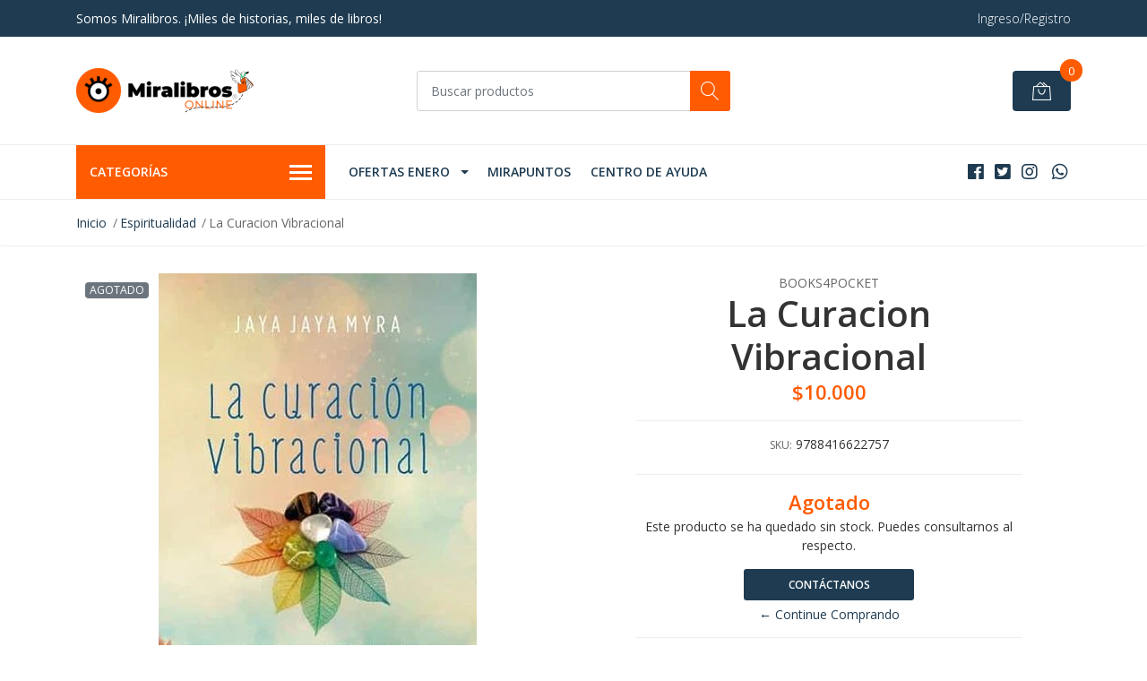

--- FILE ---
content_type: text/html; charset=utf-8
request_url: https://miralibros.cl/la-curacion-vibracional
body_size: 19095
content:
<!DOCTYPE html>
<!--[if IE 9]><html class="lt-ie10" lang="en" > <![endif]-->
<html class="no-js" lang="es-CL" xmlns="http://www.w3.org/1999/xhtml"> <!--<![endif]-->

  <head>
    <title>La Curacion Vibracional</title>
    <meta name="description" content="Basándose en la relación entre energía y salud, esta obra nos of" />

    <meta http-equiv="Content-Type" content="text/html; charset=utf-8" />

    <meta name="robots" content="follow, all" />

    <!-- Set the viewport width to device width for mobile -->
    <meta name="viewport" content="width=device-width, initial-scale=1, shrink-to-fit=no">

    <!-- Facebook Meta tags for Product -->
<meta property="fb:app_id" content="283643215104248" />

  <meta property="og:title" content="La Curacion Vibracional" />
  <meta property="og:type" content="product" />
  
  
  <meta property="og:image" content="https://cdnx.jumpseller.com/que-leo-temuco/image/26702544/a6199920-2ca1-44f8-87c5-e8dffa69a905.jpg?1661979841" />
  
  

  
  <meta property="og:brand" content="Books4pocket" />
  

  <meta property="product:is_product_shareable" content="1" />
  <meta property="product:original_price:amount" content="10000.0"/>
  <meta property="product:original_price:currency" content="CLP"/>
  <meta property="product:price:amount" content="10000.0"/>
  <meta property="product:price:currency" content="CLP"/>

  
  <meta property="product:availability" content="oos"/>
  



<meta property="og:description" content="Basándose en la relación entre energía y salud, esta obra nos of" />
<meta property="og:url" content="https://miralibros.cl/la-curacion-vibracional" />
<meta property="og:site_name" content="Miralibros Online" />
<meta name="twitter:card" content="summary" />


<meta property="og:locale" content="es_CL" />



    

    <script src="https://cdnjs.cloudflare.com/ajax/libs/jquery/3.1.1/jquery.min.js" integrity="sha384-3ceskX3iaEnIogmQchP8opvBy3Mi7Ce34nWjpBIwVTHfGYWQS9jwHDVRnpKKHJg7" crossorigin="anonymous" ></script>

    
    <link rel="canonical" href="/la-curacion-vibracional">
    

    <link rel="icon" href=" https://assets.jumpseller.com/store/que-leo-temuco/themes/291796/options/23349479/Disen%CC%83o%20sin%20ti%CC%81tulo%20%285%29.png?1633317271 ">

    <link rel="stylesheet" href="//stackpath.bootstrapcdn.com/bootstrap/4.2.1/css/bootstrap.min.css">
    <link rel="stylesheet" href="//use.fontawesome.com/releases/v5.7.1/css/all.css">
    <link rel="stylesheet" href="https://assets.jumpseller.com/store/que-leo-temuco/themes/291796/styles.css?1768493649"/>
    <link rel="stylesheet" href="https://assets.jumpseller.com/store/que-leo-temuco/themes/291796/color_pickers.min.css?1768493649"/>
    <link rel="stylesheet" href="https://assets.jumpseller.com/store/que-leo-temuco/themes/291796/linear-icon.css?1768493649"/>
    
    <link href="//cdnjs.cloudflare.com/ajax/libs/OwlCarousel2/2.3.4/assets/owl.carousel.min.css" rel="stylesheet">
    

    <script type="application/ld+json">
{
  "@context": "http://schema.org/"
  ,
    "@type": "Product",
    "name": "La Curacion Vibracional",
    "url": "https://miralibros.cl/la-curacion-vibracional",
    "itemCondition": "http://schema.org/NewCondition",
    "sku": "9788416622757",
    "image": "https://cdnx.jumpseller.com/que-leo-temuco/image/26702544/a6199920-2ca1-44f8-87c5-e8dffa69a905.jpg?1661979841",
    "productID": "9788416622757",
    "description": "Basándose en la relación entre energía y salud, esta obra nos ofrece las técnicas de sanación vibracional más adecuadas para cada persona, teniendo en cuenta su tipo específico de energía. . Escrito por la sanadora energética e instructora de yoga estadounidense Jaya Jaya Myra. . La autora nos invita a reequilibrar nuestro cuerpo, pero también nuestros sentimientos, mente y alma para conseguir una vida más vibrante y saludable. Un libro extraordinario que propone un camino hacia la curación y el bienestar basado en un principio cada vez más aceptado: no somos meras maquinarias biológicas sino el reflejo de energías sutiles y multidimensionales que se modifican unas a otras. Cuando estas energías se estancan, sufrimos desequilibrios que acaban por manifestarse en forma de enfermedad. La curación vibracional consiste en utilizar las formas de energía sutil que tenemos a nuestro alcance para restaurar el flujo energético allí donde se ha estancado. Jaya Jaya Myra, líder espiritual y autora de alcance internacional, ayuda a los lectores a averiguar su arquetipo energético y su temperamento con el fin de ofrecerles las formas de curación más adecuadas en su caso, que pueden incluir el trabajo con piedras, plantas, agua, color, luz o incluso la propia energía interior. Un nuevo hito en el campo de la curación vibracional, que acerca este apasionante enfoque a principiantes y expertos desde una perspectiva tan cercana como profundamente reveladora.",
    
    "brand": {
      "@type": "Thing",
      "name": "Books4pocket"
    },
    
    
      "category": "Espiritualidad",
    
    "offers": {
      
        "@type": "Offer",
        "price": "10000.0",
        "itemCondition": "http://schema.org/NewCondition",
        
        "availability": "http://schema.org/OutOfStock",
        
      
      "priceCurrency": "CLP",
      "seller": {
        "@type": "Organization",
        "name": "Miralibros Online"
      },
      "url": "https://miralibros.cl/la-curacion-vibracional"
    }
  
}
</script>


    
  <meta name="csrf-param" content="authenticity_token" />
<meta name="csrf-token" content="Oup38kN24j3Sl9_OG0Q0rBvuGDYAjDg7jqPtikfO4M1F1rPq7u9y9-2ccu1t5K4APHyYxvME6_YKMSaUq9OqKA" />
<script src="https://files.jumpseller.com/javascripts/dist/jumpseller-2.0.0.js" defer="defer"></script></head>
  <body class="">

    <!--[if lt IE 8]>
<p class="browsehappy">You are using an <strong>outdated</strong> browser. Please <a href="http://browsehappy.com/">upgrade your browser</a> to improve your experience.</p>
<![endif]-->
    
    <header class="header">
  <div class="preheader">
    <div class="container">
      <div class="row align-items-center">
        
        <div class="col-md-6">
          <div class="preheader-message">
            Somos Miralibros. ¡Miles de historias, miles de libros!
          </div>
        </div>
        
        <div class="col-md-6">
          <div class="preheader-menu">
            <!-- Customers links -->
            
            <div class="preheader-menu-item ">
              <a href="/customer/login" class="trsn" title="Ingreso/Registro Miralibros Online">
                <span class="customer-name">
                  Ingreso/Registro
                </span>
              </a>
            </div>
            

            

            

            

          </div>
        </div>
      </div>
    </div>
  </div>
  <div class="logo-area">
    <div class="container">
      <div class="row align-items-center">
        <div class="col-12 d-lg-none text-center mb-3">
          <a href="https://miralibros.cl" title="Miralibros Online" class="navbar-brand">
            
            <img src="https://images.jumpseller.com/store/que-leo-temuco/store/logo/Dise_o_sin_t_tulo_22_.png?1718157061" class="store-image" alt="Miralibros Online" />
            
          </a>
        </div>
        <div class="col-2 d-lg-none">
          <button class="btn primary mobile-menu-trigger">
            <div class="nav-icon">
              <span></span>
              <span></span>
              <span></span>
              <span></span>
            </div>
          </button>
        </div>
        <div class="col-lg-4 col-md-4 d-none d-lg-block">
          <a href="https://miralibros.cl" title="Miralibros Online" class="navbar-brand">
            
            <img src="https://images.jumpseller.com/store/que-leo-temuco/store/logo/Dise_o_sin_t_tulo_22_.png?1718157061" class="store-image" alt="Miralibros Online" />
            
          </a>
        </div>
        <div class="col-lg-4 col-8">
          <form id="search_mini_form" class="form-group" method="get" action="/search">
            <input type="text" value="" name="q" class="form-control form-control-sm" onFocus="javascript:this.value=''" placeholder="Buscar productos" />
            <button type="submit" class="btn primary"><i class="linear-icon icon-0803-magnifier"></i></button>
          </form>
        </div>
        <div class="col-lg-4 col-2 text-right">
          
          
          <div class="header-cart">
            <span class="cart-size">0</span>
            <a id="cart-link" href="/cart" class="btn secondary">
              <i class="linear-icon icon-0333-bag2"></i>
            </a>
          </div>
          
          
        </div>
      </div>
    </div>
  </div>
  <!-- Navigation -->
  <div class="menu-area">
    <nav id="mobile-menu" aria-labelledby="menu-trigger" class="trsn d-lg-none">
      <ul>
        
        <li class="has-dropdown mobile">
  
  <a title="OFERTAS ENERO" class="level-1  first-trigger">OFERTAS ENERO <i class="fas fa-angle-right" aria-hidden="true"></i></a>
  

  
  <ul class="level-1 dropdown">
    <li><a title="Volver" class="back-level-1"><i class="fas fa-angle-double-left" aria-hidden="true"></i> Volver</a></li>
    <li><a title="OFERTAS ENERO" class="top-category">OFERTAS ENERO</a></li>
    
    	<li class=" mobile">
  
  <a href="/campana-bolsillo-planeta-2026" title="BOLSILLO PLANETA (30%)">BOLSILLO PLANETA (30%)</a>
  

  
</li>

    
    	<li class=" mobile">
  
  <a href="/autora-del-mes-prh-enero-2026" title="AUTORA DEL MES PRH - FREIDA MCFADDEN (15%)">AUTORA DEL MES PRH - FREIDA MCFADDEN (15%)</a>
  

  
</li>

    
    <li><a href="/" title="OFERTAS ENERO" class="goto">Ir a <span>OFERTAS ENERO</span></a></li>
  </ul>
  
</li>

        
        <li class=" mobile">
  
  <a href="https://miralibros.cl/mirapuntos" title="MIRAPUNTOS">MIRAPUNTOS</a>
  

  
</li>

        
        <li class=" mobile">
  
  <a href="/ayuda" title="Centro de Ayuda">Centro de Ayuda</a>
  

  
</li>

        
      </ul>
    </nav>
    <div class="container">
      <div class="row no-gutters">
        
        <div class="category-menu-wrapper col-lg-3">
          <span class="category-menu-trigger" href="#" role="button">
            Categorías
            <div class="nav-icon">
              <span></span>
              <span></span>
              <span></span>
              <span></span>
            </div>
          </span>
          <div class="container-mobile">
            <nav id="category-menu" aria-labelledby="menu-trigger" class="trsn">
              <ul>
              
              <li class="nav-item has-children d-none d-lg-block">
  <a href="/a-narrativa"  title="NARRATIVA" class="has-children level-1 trsn nav-link">NARRATIVA</a>
  
  <ul class="multi-level">
    
    <li class="nav-item  d-none d-lg-block">
  <a href="/1-chilena"  title="Chilena" class="level-1 trsn nav-link">Chilena</a>
  
</li>

<li class=" mobile d-lg-none">
  
  <a href="/1-chilena" title="Chilena">Chilena</a>
  

  
</li>

    
    <li class="nav-item  d-none d-lg-block">
  <a href="/2-literatura-contemporanea"  title="Literatura Contemporánea" class="level-1 trsn nav-link">Literatura Contemporánea</a>
  
</li>

<li class=" mobile d-lg-none">
  
  <a href="/2-literatura-contemporanea" title="Literatura Contemporánea">Literatura Contemporánea</a>
  

  
</li>

    
    <li class="nav-item  d-none d-lg-block">
  <a href="/3-clasicos"  title="Clásicos" class="level-1 trsn nav-link">Clásicos</a>
  
</li>

<li class=" mobile d-lg-none">
  
  <a href="/3-clasicos" title="Clásicos">Clásicos</a>
  

  
</li>

    
    <li class="nav-item  d-none d-lg-block">
  <a href="/4-autores-regionales"  title="Autores Regionales" class="level-1 trsn nav-link">Autores Regionales</a>
  
</li>

<li class=" mobile d-lg-none">
  
  <a href="/4-autores-regionales" title="Autores Regionales">Autores Regionales</a>
  

  
</li>

    
    <li class="nav-item  d-none d-lg-block">
  <a href="/5-novela-historica"  title="Novela Histórica" class="level-1 trsn nav-link">Novela Histórica</a>
  
</li>

<li class=" mobile d-lg-none">
  
  <a href="/5-novela-historica" title="Novela Histórica">Novela Histórica</a>
  

  
</li>

    
    <li class="nav-item  d-none d-lg-block">
  <a href="/6-novela-negra-policial"  title="Novela Negra, Policial" class="level-1 trsn nav-link">Novela Negra, Policial</a>
  
</li>

<li class=" mobile d-lg-none">
  
  <a href="/6-novela-negra-policial" title="Novela Negra, Policial">Novela Negra, Policial</a>
  

  
</li>

    
    <li class="nav-item  d-none d-lg-block">
  <a href="/7-misterio-y-terror"  title="Misterio Y Terror" class="level-1 trsn nav-link">Misterio Y Terror</a>
  
</li>

<li class=" mobile d-lg-none">
  
  <a href="/7-misterio-y-terror" title="Misterio Y Terror">Misterio Y Terror</a>
  

  
</li>

    
    <li class="nav-item  d-none d-lg-block">
  <a href="/8-novela-romantica"  title="Novela Romántica" class="level-1 trsn nav-link">Novela Romántica</a>
  
</li>

<li class=" mobile d-lg-none">
  
  <a href="/8-novela-romantica" title="Novela Romántica">Novela Romántica</a>
  

  
</li>

    
    <li class="nav-item  d-none d-lg-block">
  <a href="/9-literatura-latinoanoamericana"  title="Literatura Latinoamericana" class="level-1 trsn nav-link">Literatura Latinoamericana</a>
  
</li>

<li class=" mobile d-lg-none">
  
  <a href="/9-literatura-latinoanoamericana" title="Literatura Latinoamericana">Literatura Latinoamericana</a>
  

  
</li>

    
    <li class="nav-item  d-none d-lg-block">
  <a href="/10-ciencia-ficcion"  title="Ciencia Ficción" class="level-1 trsn nav-link">Ciencia Ficción</a>
  
</li>

<li class=" mobile d-lg-none">
  
  <a href="/10-ciencia-ficcion" title="Ciencia Ficción">Ciencia Ficción</a>
  

  
</li>

    
    <li class="nav-item  d-none d-lg-block">
  <a href="/11-fantasia"  title="Fantasía" class="level-1 trsn nav-link">Fantasía</a>
  
</li>

<li class=" mobile d-lg-none">
  
  <a href="/11-fantasia" title="Fantasía">Fantasía</a>
  

  
</li>

    
    <li class="nav-item  d-none d-lg-block">
  <a href="/12-literatura-juvenil"  title="Literatura Juvenil" class="level-1 trsn nav-link">Literatura Juvenil</a>
  
</li>

<li class=" mobile d-lg-none">
  
  <a href="/12-literatura-juvenil" title="Literatura Juvenil">Literatura Juvenil</a>
  

  
</li>

    
    <li class="nav-item  d-none d-lg-block">
  <a href="/13-literatura-japonesa"  title="Literatura Japonesa" class="level-1 trsn nav-link">Literatura Japonesa</a>
  
</li>

<li class=" mobile d-lg-none">
  
  <a href="/13-literatura-japonesa" title="Literatura Japonesa">Literatura Japonesa</a>
  

  
</li>

    
    <li class="nav-item  d-none d-lg-block">
  <a href="/14-preadolescente"  title="Preadolescente" class="level-1 trsn nav-link">Preadolescente</a>
  
</li>

<li class=" mobile d-lg-none">
  
  <a href="/14-preadolescente" title="Preadolescente">Preadolescente</a>
  

  
</li>

    
    <li class="nav-item  d-none d-lg-block">
  <a href="/15-erotica"  title="Erótica" class="level-1 trsn nav-link">Erótica</a>
  
</li>

<li class=" mobile d-lg-none">
  
  <a href="/15-erotica" title="Erótica">Erótica</a>
  

  
</li>

    
    <li class="nav-item  d-none d-lg-block">
  <a href="/16-lgtbiq"  title="Lgtbiq+" class="level-1 trsn nav-link">Lgtbiq+</a>
  
</li>

<li class=" mobile d-lg-none">
  
  <a href="/16-lgtbiq" title="Lgtbiq+">Lgtbiq+</a>
  

  
</li>

    
    <li class="nav-item  d-none d-lg-block">
  <a href="/117-ensayo-literario"  title="Ensayo Literario" class="level-1 trsn nav-link">Ensayo Literario</a>
  
</li>

<li class=" mobile d-lg-none">
  
  <a href="/117-ensayo-literario" title="Ensayo Literario">Ensayo Literario</a>
  

  
</li>

    
  </ul>
  
</li>

<li class="has-dropdown mobile d-lg-none">
  
  <a title="NARRATIVA" class="level-1  first-trigger">NARRATIVA <i class="fas fa-angle-right" aria-hidden="true"></i></a>
  

  
  <ul class="level-1 dropdown">
    <li><a title="Volver" class="back-level-1"><i class="fas fa-angle-double-left" aria-hidden="true"></i> Volver</a></li>
    <li><a title="NARRATIVA" class="top-category">NARRATIVA</a></li>
    
    	<li class="nav-item  d-none d-lg-block">
  <a href="/1-chilena"  title="Chilena" class="level-1 trsn nav-link">Chilena</a>
  
</li>

<li class=" mobile d-lg-none">
  
  <a href="/1-chilena" title="Chilena">Chilena</a>
  

  
</li>

    
    	<li class="nav-item  d-none d-lg-block">
  <a href="/2-literatura-contemporanea"  title="Literatura Contemporánea" class="level-1 trsn nav-link">Literatura Contemporánea</a>
  
</li>

<li class=" mobile d-lg-none">
  
  <a href="/2-literatura-contemporanea" title="Literatura Contemporánea">Literatura Contemporánea</a>
  

  
</li>

    
    	<li class="nav-item  d-none d-lg-block">
  <a href="/3-clasicos"  title="Clásicos" class="level-1 trsn nav-link">Clásicos</a>
  
</li>

<li class=" mobile d-lg-none">
  
  <a href="/3-clasicos" title="Clásicos">Clásicos</a>
  

  
</li>

    
    	<li class="nav-item  d-none d-lg-block">
  <a href="/4-autores-regionales"  title="Autores Regionales" class="level-1 trsn nav-link">Autores Regionales</a>
  
</li>

<li class=" mobile d-lg-none">
  
  <a href="/4-autores-regionales" title="Autores Regionales">Autores Regionales</a>
  

  
</li>

    
    	<li class="nav-item  d-none d-lg-block">
  <a href="/5-novela-historica"  title="Novela Histórica" class="level-1 trsn nav-link">Novela Histórica</a>
  
</li>

<li class=" mobile d-lg-none">
  
  <a href="/5-novela-historica" title="Novela Histórica">Novela Histórica</a>
  

  
</li>

    
    	<li class="nav-item  d-none d-lg-block">
  <a href="/6-novela-negra-policial"  title="Novela Negra, Policial" class="level-1 trsn nav-link">Novela Negra, Policial</a>
  
</li>

<li class=" mobile d-lg-none">
  
  <a href="/6-novela-negra-policial" title="Novela Negra, Policial">Novela Negra, Policial</a>
  

  
</li>

    
    	<li class="nav-item  d-none d-lg-block">
  <a href="/7-misterio-y-terror"  title="Misterio Y Terror" class="level-1 trsn nav-link">Misterio Y Terror</a>
  
</li>

<li class=" mobile d-lg-none">
  
  <a href="/7-misterio-y-terror" title="Misterio Y Terror">Misterio Y Terror</a>
  

  
</li>

    
    	<li class="nav-item  d-none d-lg-block">
  <a href="/8-novela-romantica"  title="Novela Romántica" class="level-1 trsn nav-link">Novela Romántica</a>
  
</li>

<li class=" mobile d-lg-none">
  
  <a href="/8-novela-romantica" title="Novela Romántica">Novela Romántica</a>
  

  
</li>

    
    	<li class="nav-item  d-none d-lg-block">
  <a href="/9-literatura-latinoanoamericana"  title="Literatura Latinoamericana" class="level-1 trsn nav-link">Literatura Latinoamericana</a>
  
</li>

<li class=" mobile d-lg-none">
  
  <a href="/9-literatura-latinoanoamericana" title="Literatura Latinoamericana">Literatura Latinoamericana</a>
  

  
</li>

    
    	<li class="nav-item  d-none d-lg-block">
  <a href="/10-ciencia-ficcion"  title="Ciencia Ficción" class="level-1 trsn nav-link">Ciencia Ficción</a>
  
</li>

<li class=" mobile d-lg-none">
  
  <a href="/10-ciencia-ficcion" title="Ciencia Ficción">Ciencia Ficción</a>
  

  
</li>

    
    	<li class="nav-item  d-none d-lg-block">
  <a href="/11-fantasia"  title="Fantasía" class="level-1 trsn nav-link">Fantasía</a>
  
</li>

<li class=" mobile d-lg-none">
  
  <a href="/11-fantasia" title="Fantasía">Fantasía</a>
  

  
</li>

    
    	<li class="nav-item  d-none d-lg-block">
  <a href="/12-literatura-juvenil"  title="Literatura Juvenil" class="level-1 trsn nav-link">Literatura Juvenil</a>
  
</li>

<li class=" mobile d-lg-none">
  
  <a href="/12-literatura-juvenil" title="Literatura Juvenil">Literatura Juvenil</a>
  

  
</li>

    
    	<li class="nav-item  d-none d-lg-block">
  <a href="/13-literatura-japonesa"  title="Literatura Japonesa" class="level-1 trsn nav-link">Literatura Japonesa</a>
  
</li>

<li class=" mobile d-lg-none">
  
  <a href="/13-literatura-japonesa" title="Literatura Japonesa">Literatura Japonesa</a>
  

  
</li>

    
    	<li class="nav-item  d-none d-lg-block">
  <a href="/14-preadolescente"  title="Preadolescente" class="level-1 trsn nav-link">Preadolescente</a>
  
</li>

<li class=" mobile d-lg-none">
  
  <a href="/14-preadolescente" title="Preadolescente">Preadolescente</a>
  

  
</li>

    
    	<li class="nav-item  d-none d-lg-block">
  <a href="/15-erotica"  title="Erótica" class="level-1 trsn nav-link">Erótica</a>
  
</li>

<li class=" mobile d-lg-none">
  
  <a href="/15-erotica" title="Erótica">Erótica</a>
  

  
</li>

    
    	<li class="nav-item  d-none d-lg-block">
  <a href="/16-lgtbiq"  title="Lgtbiq+" class="level-1 trsn nav-link">Lgtbiq+</a>
  
</li>

<li class=" mobile d-lg-none">
  
  <a href="/16-lgtbiq" title="Lgtbiq+">Lgtbiq+</a>
  

  
</li>

    
    	<li class="nav-item  d-none d-lg-block">
  <a href="/117-ensayo-literario"  title="Ensayo Literario" class="level-1 trsn nav-link">Ensayo Literario</a>
  
</li>

<li class=" mobile d-lg-none">
  
  <a href="/117-ensayo-literario" title="Ensayo Literario">Ensayo Literario</a>
  

  
</li>

    
    <li><a href="/a-narrativa" title="NARRATIVA" class="goto">Ir a <span>NARRATIVA</span></a></li>
  </ul>
  
</li>

              
              <li class="nav-item has-children d-none d-lg-block">
  <a href="/b-poesia"  title="POESÍA" class="has-children level-1 trsn nav-link">POESÍA</a>
  
  <ul class="multi-level">
    
    <li class="nav-item  d-none d-lg-block">
  <a href="/17-poesia-universal"  title="Poesía Universal" class="level-1 trsn nav-link">Poesía Universal</a>
  
</li>

<li class=" mobile d-lg-none">
  
  <a href="/17-poesia-universal" title="Poesía Universal">Poesía Universal</a>
  

  
</li>

    
    <li class="nav-item  d-none d-lg-block">
  <a href="/18-poesia-regional"  title="Poesia Regional" class="level-1 trsn nav-link">Poesia Regional</a>
  
</li>

<li class=" mobile d-lg-none">
  
  <a href="/18-poesia-regional" title="Poesia Regional">Poesia Regional</a>
  

  
</li>

    
    <li class="nav-item  d-none d-lg-block">
  <a href="/19-poesia-chilena"  title="Poesia Chilena" class="level-1 trsn nav-link">Poesia Chilena</a>
  
</li>

<li class=" mobile d-lg-none">
  
  <a href="/19-poesia-chilena" title="Poesia Chilena">Poesia Chilena</a>
  

  
</li>

    
  </ul>
  
</li>

<li class="has-dropdown mobile d-lg-none">
  
  <a title="POESÍA" class="level-1  first-trigger">POESÍA <i class="fas fa-angle-right" aria-hidden="true"></i></a>
  

  
  <ul class="level-1 dropdown">
    <li><a title="Volver" class="back-level-1"><i class="fas fa-angle-double-left" aria-hidden="true"></i> Volver</a></li>
    <li><a title="POESÍA" class="top-category">POESÍA</a></li>
    
    	<li class="nav-item  d-none d-lg-block">
  <a href="/17-poesia-universal"  title="Poesía Universal" class="level-1 trsn nav-link">Poesía Universal</a>
  
</li>

<li class=" mobile d-lg-none">
  
  <a href="/17-poesia-universal" title="Poesía Universal">Poesía Universal</a>
  

  
</li>

    
    	<li class="nav-item  d-none d-lg-block">
  <a href="/18-poesia-regional"  title="Poesia Regional" class="level-1 trsn nav-link">Poesia Regional</a>
  
</li>

<li class=" mobile d-lg-none">
  
  <a href="/18-poesia-regional" title="Poesia Regional">Poesia Regional</a>
  

  
</li>

    
    	<li class="nav-item  d-none d-lg-block">
  <a href="/19-poesia-chilena"  title="Poesia Chilena" class="level-1 trsn nav-link">Poesia Chilena</a>
  
</li>

<li class=" mobile d-lg-none">
  
  <a href="/19-poesia-chilena" title="Poesia Chilena">Poesia Chilena</a>
  

  
</li>

    
    <li><a href="/b-poesia" title="POESÍA" class="goto">Ir a <span>POESÍA</span></a></li>
  </ul>
  
</li>

              
              <li class="nav-item has-children d-none d-lg-block">
  <a href="/c-salud-y-bienestar"  title="SALUD Y BIENESTAR" class="has-children level-1 trsn nav-link">SALUD Y BIENESTAR</a>
  
  <ul class="multi-level">
    
    <li class="nav-item  d-none d-lg-block">
  <a href="/20-autoayuda-y-crecimiento-personal"  title="Autoayuda Y Crecimiento Personal" class="level-1 trsn nav-link">Autoayuda Y Crecimiento Personal</a>
  
</li>

<li class=" mobile d-lg-none">
  
  <a href="/20-autoayuda-y-crecimiento-personal" title="Autoayuda Y Crecimiento Personal">Autoayuda Y Crecimiento Personal</a>
  

  
</li>

    
    <li class="nav-item  d-none d-lg-block">
  <a href="/21-espiritualidad"  title="Espiritualidad" class="level-1 trsn nav-link">Espiritualidad</a>
  
</li>

<li class=" mobile d-lg-none">
  
  <a href="/21-espiritualidad" title="Espiritualidad">Espiritualidad</a>
  

  
</li>

    
    <li class="nav-item  d-none d-lg-block">
  <a href="/22-parentalidad-y-crianza"  title="Parentalidad Y Crianza" class="level-1 trsn nav-link">Parentalidad Y Crianza</a>
  
</li>

<li class=" mobile d-lg-none">
  
  <a href="/22-parentalidad-y-crianza" title="Parentalidad Y Crianza">Parentalidad Y Crianza</a>
  

  
</li>

    
    <li class="nav-item  d-none d-lg-block">
  <a href="/23-nutricion-y-belleza"  title="Nutrición Y Belleza" class="level-1 trsn nav-link">Nutrición Y Belleza</a>
  
</li>

<li class=" mobile d-lg-none">
  
  <a href="/23-nutricion-y-belleza" title="Nutrición Y Belleza">Nutrición Y Belleza</a>
  

  
</li>

    
    <li class="nav-item  d-none d-lg-block">
  <a href="/24-terapias-alternativas"  title="Terapias Alternativas" class="level-1 trsn nav-link">Terapias Alternativas</a>
  
</li>

<li class=" mobile d-lg-none">
  
  <a href="/24-terapias-alternativas" title="Terapias Alternativas">Terapias Alternativas</a>
  

  
</li>

    
  </ul>
  
</li>

<li class="has-dropdown mobile d-lg-none">
  
  <a title="SALUD Y BIENESTAR" class="level-1  first-trigger">SALUD Y BIENESTAR <i class="fas fa-angle-right" aria-hidden="true"></i></a>
  

  
  <ul class="level-1 dropdown">
    <li><a title="Volver" class="back-level-1"><i class="fas fa-angle-double-left" aria-hidden="true"></i> Volver</a></li>
    <li><a title="SALUD Y BIENESTAR" class="top-category">SALUD Y BIENESTAR</a></li>
    
    	<li class="nav-item  d-none d-lg-block">
  <a href="/20-autoayuda-y-crecimiento-personal"  title="Autoayuda Y Crecimiento Personal" class="level-1 trsn nav-link">Autoayuda Y Crecimiento Personal</a>
  
</li>

<li class=" mobile d-lg-none">
  
  <a href="/20-autoayuda-y-crecimiento-personal" title="Autoayuda Y Crecimiento Personal">Autoayuda Y Crecimiento Personal</a>
  

  
</li>

    
    	<li class="nav-item  d-none d-lg-block">
  <a href="/21-espiritualidad"  title="Espiritualidad" class="level-1 trsn nav-link">Espiritualidad</a>
  
</li>

<li class=" mobile d-lg-none">
  
  <a href="/21-espiritualidad" title="Espiritualidad">Espiritualidad</a>
  

  
</li>

    
    	<li class="nav-item  d-none d-lg-block">
  <a href="/22-parentalidad-y-crianza"  title="Parentalidad Y Crianza" class="level-1 trsn nav-link">Parentalidad Y Crianza</a>
  
</li>

<li class=" mobile d-lg-none">
  
  <a href="/22-parentalidad-y-crianza" title="Parentalidad Y Crianza">Parentalidad Y Crianza</a>
  

  
</li>

    
    	<li class="nav-item  d-none d-lg-block">
  <a href="/23-nutricion-y-belleza"  title="Nutrición Y Belleza" class="level-1 trsn nav-link">Nutrición Y Belleza</a>
  
</li>

<li class=" mobile d-lg-none">
  
  <a href="/23-nutricion-y-belleza" title="Nutrición Y Belleza">Nutrición Y Belleza</a>
  

  
</li>

    
    	<li class="nav-item  d-none d-lg-block">
  <a href="/24-terapias-alternativas"  title="Terapias Alternativas" class="level-1 trsn nav-link">Terapias Alternativas</a>
  
</li>

<li class=" mobile d-lg-none">
  
  <a href="/24-terapias-alternativas" title="Terapias Alternativas">Terapias Alternativas</a>
  

  
</li>

    
    <li><a href="/c-salud-y-bienestar" title="SALUD Y BIENESTAR" class="goto">Ir a <span>SALUD Y BIENESTAR</span></a></li>
  </ul>
  
</li>

              
              <li class="nav-item has-children d-none d-lg-block">
  <a href="/d-esoterismo-y-astrologia"  title="ESOTERISMO Y ASTROLOGÍA" class="has-children level-1 trsn nav-link">ESOTERISMO Y ASTROLOGÍA</a>
  
  <ul class="multi-level">
    
    <li class="nav-item  d-none d-lg-block">
  <a href="/25-tarot"  title="Tarot" class="level-1 trsn nav-link">Tarot</a>
  
</li>

<li class=" mobile d-lg-none">
  
  <a href="/25-tarot" title="Tarot">Tarot</a>
  

  
</li>

    
    <li class="nav-item  d-none d-lg-block">
  <a href="/26-oraculos"  title="Oráculos" class="level-1 trsn nav-link">Oráculos</a>
  
</li>

<li class=" mobile d-lg-none">
  
  <a href="/26-oraculos" title="Oráculos">Oráculos</a>
  

  
</li>

    
    <li class="nav-item  d-none d-lg-block">
  <a href="/27-magia-brujeria-y-ocultismo"  title="Magia, Brujeria Y Ocultismo" class="level-1 trsn nav-link">Magia, Brujeria Y Ocultismo</a>
  
</li>

<li class=" mobile d-lg-none">
  
  <a href="/27-magia-brujeria-y-ocultismo" title="Magia, Brujeria Y Ocultismo">Magia, Brujeria Y Ocultismo</a>
  

  
</li>

    
    <li class="nav-item  d-none d-lg-block">
  <a href="/28-astrologia"  title="Astrologia" class="level-1 trsn nav-link">Astrologia</a>
  
</li>

<li class=" mobile d-lg-none">
  
  <a href="/28-astrologia" title="Astrologia">Astrologia</a>
  

  
</li>

    
  </ul>
  
</li>

<li class="has-dropdown mobile d-lg-none">
  
  <a title="ESOTERISMO Y ASTROLOGÍA" class="level-1  first-trigger">ESOTERISMO Y ASTROLOGÍA <i class="fas fa-angle-right" aria-hidden="true"></i></a>
  

  
  <ul class="level-1 dropdown">
    <li><a title="Volver" class="back-level-1"><i class="fas fa-angle-double-left" aria-hidden="true"></i> Volver</a></li>
    <li><a title="ESOTERISMO Y ASTROLOGÍA" class="top-category">ESOTERISMO Y ASTROLOGÍA</a></li>
    
    	<li class="nav-item  d-none d-lg-block">
  <a href="/25-tarot"  title="Tarot" class="level-1 trsn nav-link">Tarot</a>
  
</li>

<li class=" mobile d-lg-none">
  
  <a href="/25-tarot" title="Tarot">Tarot</a>
  

  
</li>

    
    	<li class="nav-item  d-none d-lg-block">
  <a href="/26-oraculos"  title="Oráculos" class="level-1 trsn nav-link">Oráculos</a>
  
</li>

<li class=" mobile d-lg-none">
  
  <a href="/26-oraculos" title="Oráculos">Oráculos</a>
  

  
</li>

    
    	<li class="nav-item  d-none d-lg-block">
  <a href="/27-magia-brujeria-y-ocultismo"  title="Magia, Brujeria Y Ocultismo" class="level-1 trsn nav-link">Magia, Brujeria Y Ocultismo</a>
  
</li>

<li class=" mobile d-lg-none">
  
  <a href="/27-magia-brujeria-y-ocultismo" title="Magia, Brujeria Y Ocultismo">Magia, Brujeria Y Ocultismo</a>
  

  
</li>

    
    	<li class="nav-item  d-none d-lg-block">
  <a href="/28-astrologia"  title="Astrologia" class="level-1 trsn nav-link">Astrologia</a>
  
</li>

<li class=" mobile d-lg-none">
  
  <a href="/28-astrologia" title="Astrologia">Astrologia</a>
  

  
</li>

    
    <li><a href="/d-esoterismo-y-astrologia" title="ESOTERISMO Y ASTROLOGÍA" class="goto">Ir a <span>ESOTERISMO Y ASTROLOGÍA</span></a></li>
  </ul>
  
</li>

              
              <li class="nav-item has-children d-none d-lg-block">
  <a href="/e-negocios-y-finanzas"  title="NEGOCIOS Y FINANZAS" class="has-children level-1 trsn nav-link">NEGOCIOS Y FINANZAS</a>
  
  <ul class="multi-level">
    
    <li class="nav-item  d-none d-lg-block">
  <a href="/29-educacion-financiera"  title="Educacion Financiera" class="level-1 trsn nav-link">Educacion Financiera</a>
  
</li>

<li class=" mobile d-lg-none">
  
  <a href="/29-educacion-financiera" title="Educacion Financiera">Educacion Financiera</a>
  

  
</li>

    
    <li class="nav-item  d-none d-lg-block">
  <a href="/30-liderazgo"  title="Liderazgo" class="level-1 trsn nav-link">Liderazgo</a>
  
</li>

<li class=" mobile d-lg-none">
  
  <a href="/30-liderazgo" title="Liderazgo">Liderazgo</a>
  

  
</li>

    
    <li class="nav-item  d-none d-lg-block">
  <a href="/31-emprendimiento"  title="Emprendimiento" class="level-1 trsn nav-link">Emprendimiento</a>
  
</li>

<li class=" mobile d-lg-none">
  
  <a href="/31-emprendimiento" title="Emprendimiento">Emprendimiento</a>
  

  
</li>

    
    <li class="nav-item  d-none d-lg-block">
  <a href="/32-negocios"  title="Negocios" class="level-1 trsn nav-link">Negocios</a>
  
</li>

<li class=" mobile d-lg-none">
  
  <a href="/32-negocios" title="Negocios">Negocios</a>
  

  
</li>

    
    <li class="nav-item  d-none d-lg-block">
  <a href="/33-motivacion"  title="Motivación" class="level-1 trsn nav-link">Motivación</a>
  
</li>

<li class=" mobile d-lg-none">
  
  <a href="/33-motivacion" title="Motivación">Motivación</a>
  

  
</li>

    
    <li class="nav-item  d-none d-lg-block">
  <a href="/34-coaching"  title="Coaching" class="level-1 trsn nav-link">Coaching</a>
  
</li>

<li class=" mobile d-lg-none">
  
  <a href="/34-coaching" title="Coaching">Coaching</a>
  

  
</li>

    
  </ul>
  
</li>

<li class="has-dropdown mobile d-lg-none">
  
  <a title="NEGOCIOS Y FINANZAS" class="level-1  first-trigger">NEGOCIOS Y FINANZAS <i class="fas fa-angle-right" aria-hidden="true"></i></a>
  

  
  <ul class="level-1 dropdown">
    <li><a title="Volver" class="back-level-1"><i class="fas fa-angle-double-left" aria-hidden="true"></i> Volver</a></li>
    <li><a title="NEGOCIOS Y FINANZAS" class="top-category">NEGOCIOS Y FINANZAS</a></li>
    
    	<li class="nav-item  d-none d-lg-block">
  <a href="/29-educacion-financiera"  title="Educacion Financiera" class="level-1 trsn nav-link">Educacion Financiera</a>
  
</li>

<li class=" mobile d-lg-none">
  
  <a href="/29-educacion-financiera" title="Educacion Financiera">Educacion Financiera</a>
  

  
</li>

    
    	<li class="nav-item  d-none d-lg-block">
  <a href="/30-liderazgo"  title="Liderazgo" class="level-1 trsn nav-link">Liderazgo</a>
  
</li>

<li class=" mobile d-lg-none">
  
  <a href="/30-liderazgo" title="Liderazgo">Liderazgo</a>
  

  
</li>

    
    	<li class="nav-item  d-none d-lg-block">
  <a href="/31-emprendimiento"  title="Emprendimiento" class="level-1 trsn nav-link">Emprendimiento</a>
  
</li>

<li class=" mobile d-lg-none">
  
  <a href="/31-emprendimiento" title="Emprendimiento">Emprendimiento</a>
  

  
</li>

    
    	<li class="nav-item  d-none d-lg-block">
  <a href="/32-negocios"  title="Negocios" class="level-1 trsn nav-link">Negocios</a>
  
</li>

<li class=" mobile d-lg-none">
  
  <a href="/32-negocios" title="Negocios">Negocios</a>
  

  
</li>

    
    	<li class="nav-item  d-none d-lg-block">
  <a href="/33-motivacion"  title="Motivación" class="level-1 trsn nav-link">Motivación</a>
  
</li>

<li class=" mobile d-lg-none">
  
  <a href="/33-motivacion" title="Motivación">Motivación</a>
  

  
</li>

    
    	<li class="nav-item  d-none d-lg-block">
  <a href="/34-coaching"  title="Coaching" class="level-1 trsn nav-link">Coaching</a>
  
</li>

<li class=" mobile d-lg-none">
  
  <a href="/34-coaching" title="Coaching">Coaching</a>
  

  
</li>

    
    <li><a href="/e-negocios-y-finanzas" title="NEGOCIOS Y FINANZAS" class="goto">Ir a <span>NEGOCIOS Y FINANZAS</span></a></li>
  </ul>
  
</li>

              
              <li class="nav-item has-children d-none d-lg-block">
  <a href="/f-cocina"  title="COCINA" class="has-children level-1 trsn nav-link">COCINA</a>
  
  <ul class="multi-level">
    
    <li class="nav-item  d-none d-lg-block">
  <a href="/35-cocina-chilena"  title="Cocina Chilena" class="level-1 trsn nav-link">Cocina Chilena</a>
  
</li>

<li class=" mobile d-lg-none">
  
  <a href="/35-cocina-chilena" title="Cocina Chilena">Cocina Chilena</a>
  

  
</li>

    
    <li class="nav-item  d-none d-lg-block">
  <a href="/36-cocina-internacional"  title="Cocina Internacional" class="level-1 trsn nav-link">Cocina Internacional</a>
  
</li>

<li class=" mobile d-lg-none">
  
  <a href="/36-cocina-internacional" title="Cocina Internacional">Cocina Internacional</a>
  

  
</li>

    
    <li class="nav-item  d-none d-lg-block">
  <a href="/37-cocina-saludable"  title="Cocina Saludable" class="level-1 trsn nav-link">Cocina Saludable</a>
  
</li>

<li class=" mobile d-lg-none">
  
  <a href="/37-cocina-saludable" title="Cocina Saludable">Cocina Saludable</a>
  

  
</li>

    
    <li class="nav-item  d-none d-lg-block">
  <a href="/38-cocteleria-cerveza-y-vino"  title="Cocteleria, Cerveza Y Vino" class="level-1 trsn nav-link">Cocteleria, Cerveza Y Vino</a>
  
</li>

<li class=" mobile d-lg-none">
  
  <a href="/38-cocteleria-cerveza-y-vino" title="Cocteleria, Cerveza Y Vino">Cocteleria, Cerveza Y Vino</a>
  

  
</li>

    
    <li class="nav-item  d-none d-lg-block">
  <a href="/39-dietas-especiales"  title="Dietas Especiales" class="level-1 trsn nav-link">Dietas Especiales</a>
  
</li>

<li class=" mobile d-lg-none">
  
  <a href="/39-dietas-especiales" title="Dietas Especiales">Dietas Especiales</a>
  

  
</li>

    
    <li class="nav-item  d-none d-lg-block">
  <a href="/40-cocina-vegetariana-o-vegana"  title="Cocina Vegetariana O Vegana" class="level-1 trsn nav-link">Cocina Vegetariana O Vegana</a>
  
</li>

<li class=" mobile d-lg-none">
  
  <a href="/40-cocina-vegetariana-o-vegana" title="Cocina Vegetariana O Vegana">Cocina Vegetariana O Vegana</a>
  

  
</li>

    
    <li class="nav-item  d-none d-lg-block">
  <a href="/41-asado-y-parrilla"  title="Asado Y Parrilla" class="level-1 trsn nav-link">Asado Y Parrilla</a>
  
</li>

<li class=" mobile d-lg-none">
  
  <a href="/41-asado-y-parrilla" title="Asado Y Parrilla">Asado Y Parrilla</a>
  

  
</li>

    
    <li class="nav-item  d-none d-lg-block">
  <a href="/42-reposteria"  title="Reposteria" class="level-1 trsn nav-link">Reposteria</a>
  
</li>

<li class=" mobile d-lg-none">
  
  <a href="/42-reposteria" title="Reposteria">Reposteria</a>
  

  
</li>

    
    <li class="nav-item  d-none d-lg-block">
  <a href="/43-panaderia"  title="Panaderia" class="level-1 trsn nav-link">Panaderia</a>
  
</li>

<li class=" mobile d-lg-none">
  
  <a href="/43-panaderia" title="Panaderia">Panaderia</a>
  

  
</li>

    
    <li class="nav-item  d-none d-lg-block">
  <a href="/44-conservas-y-fermentos"  title="Conservas Y Fermentos" class="level-1 trsn nav-link">Conservas Y Fermentos</a>
  
</li>

<li class=" mobile d-lg-none">
  
  <a href="/44-conservas-y-fermentos" title="Conservas Y Fermentos">Conservas Y Fermentos</a>
  

  
</li>

    
  </ul>
  
</li>

<li class="has-dropdown mobile d-lg-none">
  
  <a title="COCINA" class="level-1  first-trigger">COCINA <i class="fas fa-angle-right" aria-hidden="true"></i></a>
  

  
  <ul class="level-1 dropdown">
    <li><a title="Volver" class="back-level-1"><i class="fas fa-angle-double-left" aria-hidden="true"></i> Volver</a></li>
    <li><a title="COCINA" class="top-category">COCINA</a></li>
    
    	<li class="nav-item  d-none d-lg-block">
  <a href="/35-cocina-chilena"  title="Cocina Chilena" class="level-1 trsn nav-link">Cocina Chilena</a>
  
</li>

<li class=" mobile d-lg-none">
  
  <a href="/35-cocina-chilena" title="Cocina Chilena">Cocina Chilena</a>
  

  
</li>

    
    	<li class="nav-item  d-none d-lg-block">
  <a href="/36-cocina-internacional"  title="Cocina Internacional" class="level-1 trsn nav-link">Cocina Internacional</a>
  
</li>

<li class=" mobile d-lg-none">
  
  <a href="/36-cocina-internacional" title="Cocina Internacional">Cocina Internacional</a>
  

  
</li>

    
    	<li class="nav-item  d-none d-lg-block">
  <a href="/37-cocina-saludable"  title="Cocina Saludable" class="level-1 trsn nav-link">Cocina Saludable</a>
  
</li>

<li class=" mobile d-lg-none">
  
  <a href="/37-cocina-saludable" title="Cocina Saludable">Cocina Saludable</a>
  

  
</li>

    
    	<li class="nav-item  d-none d-lg-block">
  <a href="/38-cocteleria-cerveza-y-vino"  title="Cocteleria, Cerveza Y Vino" class="level-1 trsn nav-link">Cocteleria, Cerveza Y Vino</a>
  
</li>

<li class=" mobile d-lg-none">
  
  <a href="/38-cocteleria-cerveza-y-vino" title="Cocteleria, Cerveza Y Vino">Cocteleria, Cerveza Y Vino</a>
  

  
</li>

    
    	<li class="nav-item  d-none d-lg-block">
  <a href="/39-dietas-especiales"  title="Dietas Especiales" class="level-1 trsn nav-link">Dietas Especiales</a>
  
</li>

<li class=" mobile d-lg-none">
  
  <a href="/39-dietas-especiales" title="Dietas Especiales">Dietas Especiales</a>
  

  
</li>

    
    	<li class="nav-item  d-none d-lg-block">
  <a href="/40-cocina-vegetariana-o-vegana"  title="Cocina Vegetariana O Vegana" class="level-1 trsn nav-link">Cocina Vegetariana O Vegana</a>
  
</li>

<li class=" mobile d-lg-none">
  
  <a href="/40-cocina-vegetariana-o-vegana" title="Cocina Vegetariana O Vegana">Cocina Vegetariana O Vegana</a>
  

  
</li>

    
    	<li class="nav-item  d-none d-lg-block">
  <a href="/41-asado-y-parrilla"  title="Asado Y Parrilla" class="level-1 trsn nav-link">Asado Y Parrilla</a>
  
</li>

<li class=" mobile d-lg-none">
  
  <a href="/41-asado-y-parrilla" title="Asado Y Parrilla">Asado Y Parrilla</a>
  

  
</li>

    
    	<li class="nav-item  d-none d-lg-block">
  <a href="/42-reposteria"  title="Reposteria" class="level-1 trsn nav-link">Reposteria</a>
  
</li>

<li class=" mobile d-lg-none">
  
  <a href="/42-reposteria" title="Reposteria">Reposteria</a>
  

  
</li>

    
    	<li class="nav-item  d-none d-lg-block">
  <a href="/43-panaderia"  title="Panaderia" class="level-1 trsn nav-link">Panaderia</a>
  
</li>

<li class=" mobile d-lg-none">
  
  <a href="/43-panaderia" title="Panaderia">Panaderia</a>
  

  
</li>

    
    	<li class="nav-item  d-none d-lg-block">
  <a href="/44-conservas-y-fermentos"  title="Conservas Y Fermentos" class="level-1 trsn nav-link">Conservas Y Fermentos</a>
  
</li>

<li class=" mobile d-lg-none">
  
  <a href="/44-conservas-y-fermentos" title="Conservas Y Fermentos">Conservas Y Fermentos</a>
  

  
</li>

    
    <li><a href="/f-cocina" title="COCINA" class="goto">Ir a <span>COCINA</span></a></li>
  </ul>
  
</li>

              
              <li class="nav-item has-children d-none d-lg-block">
  <a href="/g-divulgacion-cientifica"  title="DIVULGACIÓN CIENTÍFICA" class="has-children level-1 trsn nav-link">DIVULGACIÓN CIENTÍFICA</a>
  
  <ul class="multi-level">
    
    <li class="nav-item  d-none d-lg-block">
  <a href="/45-astronomia"  title="Astronomía" class="level-1 trsn nav-link">Astronomía</a>
  
</li>

<li class=" mobile d-lg-none">
  
  <a href="/45-astronomia" title="Astronomía">Astronomía</a>
  

  
</li>

    
    <li class="nav-item  d-none d-lg-block">
  <a href="/46-neurociencia"  title="Neurociencia" class="level-1 trsn nav-link">Neurociencia</a>
  
</li>

<li class=" mobile d-lg-none">
  
  <a href="/46-neurociencia" title="Neurociencia">Neurociencia</a>
  

  
</li>

    
    <li class="nav-item  d-none d-lg-block">
  <a href="/48-biologia"  title="Biología" class="level-1 trsn nav-link">Biología</a>
  
</li>

<li class=" mobile d-lg-none">
  
  <a href="/48-biologia" title="Biología">Biología</a>
  

  
</li>

    
    <li class="nav-item  d-none d-lg-block">
  <a href="/47-matematicas"  title="Matemáticas" class="level-1 trsn nav-link">Matemáticas</a>
  
</li>

<li class=" mobile d-lg-none">
  
  <a href="/47-matematicas" title="Matemáticas">Matemáticas</a>
  

  
</li>

    
    <li class="nav-item  d-none d-lg-block">
  <a href="/49-fisica"  title="Física" class="level-1 trsn nav-link">Física</a>
  
</li>

<li class=" mobile d-lg-none">
  
  <a href="/49-fisica" title="Física">Física</a>
  

  
</li>

    
    <li class="nav-item  d-none d-lg-block">
  <a href="/50-quimica"  title="Química" class="level-1 trsn nav-link">Química</a>
  
</li>

<li class=" mobile d-lg-none">
  
  <a href="/50-quimica" title="Química">Química</a>
  

  
</li>

    
    <li class="nav-item  d-none d-lg-block">
  <a href="/51-tecnologia"  title="Tecnología" class="level-1 trsn nav-link">Tecnología</a>
  
</li>

<li class=" mobile d-lg-none">
  
  <a href="/51-tecnologia" title="Tecnología">Tecnología</a>
  

  
</li>

    
    <li class="nav-item  d-none d-lg-block">
  <a href="/52-divulgacion-general"  title="Divulgación - General" class="level-1 trsn nav-link">Divulgación - General</a>
  
</li>

<li class=" mobile d-lg-none">
  
  <a href="/52-divulgacion-general" title="Divulgación - General">Divulgación - General</a>
  

  
</li>

    
  </ul>
  
</li>

<li class="has-dropdown mobile d-lg-none">
  
  <a title="DIVULGACIÓN CIENTÍFICA" class="level-1  first-trigger">DIVULGACIÓN CIENTÍFICA <i class="fas fa-angle-right" aria-hidden="true"></i></a>
  

  
  <ul class="level-1 dropdown">
    <li><a title="Volver" class="back-level-1"><i class="fas fa-angle-double-left" aria-hidden="true"></i> Volver</a></li>
    <li><a title="DIVULGACIÓN CIENTÍFICA" class="top-category">DIVULGACIÓN CIENTÍFICA</a></li>
    
    	<li class="nav-item  d-none d-lg-block">
  <a href="/45-astronomia"  title="Astronomía" class="level-1 trsn nav-link">Astronomía</a>
  
</li>

<li class=" mobile d-lg-none">
  
  <a href="/45-astronomia" title="Astronomía">Astronomía</a>
  

  
</li>

    
    	<li class="nav-item  d-none d-lg-block">
  <a href="/46-neurociencia"  title="Neurociencia" class="level-1 trsn nav-link">Neurociencia</a>
  
</li>

<li class=" mobile d-lg-none">
  
  <a href="/46-neurociencia" title="Neurociencia">Neurociencia</a>
  

  
</li>

    
    	<li class="nav-item  d-none d-lg-block">
  <a href="/48-biologia"  title="Biología" class="level-1 trsn nav-link">Biología</a>
  
</li>

<li class=" mobile d-lg-none">
  
  <a href="/48-biologia" title="Biología">Biología</a>
  

  
</li>

    
    	<li class="nav-item  d-none d-lg-block">
  <a href="/47-matematicas"  title="Matemáticas" class="level-1 trsn nav-link">Matemáticas</a>
  
</li>

<li class=" mobile d-lg-none">
  
  <a href="/47-matematicas" title="Matemáticas">Matemáticas</a>
  

  
</li>

    
    	<li class="nav-item  d-none d-lg-block">
  <a href="/49-fisica"  title="Física" class="level-1 trsn nav-link">Física</a>
  
</li>

<li class=" mobile d-lg-none">
  
  <a href="/49-fisica" title="Física">Física</a>
  

  
</li>

    
    	<li class="nav-item  d-none d-lg-block">
  <a href="/50-quimica"  title="Química" class="level-1 trsn nav-link">Química</a>
  
</li>

<li class=" mobile d-lg-none">
  
  <a href="/50-quimica" title="Química">Química</a>
  

  
</li>

    
    	<li class="nav-item  d-none d-lg-block">
  <a href="/51-tecnologia"  title="Tecnología" class="level-1 trsn nav-link">Tecnología</a>
  
</li>

<li class=" mobile d-lg-none">
  
  <a href="/51-tecnologia" title="Tecnología">Tecnología</a>
  

  
</li>

    
    	<li class="nav-item  d-none d-lg-block">
  <a href="/52-divulgacion-general"  title="Divulgación - General" class="level-1 trsn nav-link">Divulgación - General</a>
  
</li>

<li class=" mobile d-lg-none">
  
  <a href="/52-divulgacion-general" title="Divulgación - General">Divulgación - General</a>
  

  
</li>

    
    <li><a href="/g-divulgacion-cientifica" title="DIVULGACIÓN CIENTÍFICA" class="goto">Ir a <span>DIVULGACIÓN CIENTÍFICA</span></a></li>
  </ul>
  
</li>

              
              <li class="nav-item has-children d-none d-lg-block">
  <a href="/h-naturaleza-y-ecologia"  title="NATURALEZA Y ECOLOGÍA" class="has-children level-1 trsn nav-link">NATURALEZA Y ECOLOGÍA</a>
  
  <ul class="multi-level">
    
    <li class="nav-item  d-none d-lg-block">
  <a href="/53-guia-de-identificacion-de-especies"  title="Guia De Identificación De Especies" class="level-1 trsn nav-link">Guia De Identificación De Especies</a>
  
</li>

<li class=" mobile d-lg-none">
  
  <a href="/53-guia-de-identificacion-de-especies" title="Guia De Identificación De Especies">Guia De Identificación De Especies</a>
  

  
</li>

    
    <li class="nav-item  d-none d-lg-block">
  <a href="/54-huerta"  title="Huerta" class="level-1 trsn nav-link">Huerta</a>
  
</li>

<li class=" mobile d-lg-none">
  
  <a href="/54-huerta" title="Huerta">Huerta</a>
  

  
</li>

    
    <li class="nav-item  d-none d-lg-block">
  <a href="/55-ecologia"  title="Ecologia" class="level-1 trsn nav-link">Ecologia</a>
  
</li>

<li class=" mobile d-lg-none">
  
  <a href="/55-ecologia" title="Ecologia">Ecologia</a>
  

  
</li>

    
  </ul>
  
</li>

<li class="has-dropdown mobile d-lg-none">
  
  <a title="NATURALEZA Y ECOLOGÍA" class="level-1  first-trigger">NATURALEZA Y ECOLOGÍA <i class="fas fa-angle-right" aria-hidden="true"></i></a>
  

  
  <ul class="level-1 dropdown">
    <li><a title="Volver" class="back-level-1"><i class="fas fa-angle-double-left" aria-hidden="true"></i> Volver</a></li>
    <li><a title="NATURALEZA Y ECOLOGÍA" class="top-category">NATURALEZA Y ECOLOGÍA</a></li>
    
    	<li class="nav-item  d-none d-lg-block">
  <a href="/53-guia-de-identificacion-de-especies"  title="Guia De Identificación De Especies" class="level-1 trsn nav-link">Guia De Identificación De Especies</a>
  
</li>

<li class=" mobile d-lg-none">
  
  <a href="/53-guia-de-identificacion-de-especies" title="Guia De Identificación De Especies">Guia De Identificación De Especies</a>
  

  
</li>

    
    	<li class="nav-item  d-none d-lg-block">
  <a href="/54-huerta"  title="Huerta" class="level-1 trsn nav-link">Huerta</a>
  
</li>

<li class=" mobile d-lg-none">
  
  <a href="/54-huerta" title="Huerta">Huerta</a>
  

  
</li>

    
    	<li class="nav-item  d-none d-lg-block">
  <a href="/55-ecologia"  title="Ecologia" class="level-1 trsn nav-link">Ecologia</a>
  
</li>

<li class=" mobile d-lg-none">
  
  <a href="/55-ecologia" title="Ecologia">Ecologia</a>
  

  
</li>

    
    <li><a href="/h-naturaleza-y-ecologia" title="NATURALEZA Y ECOLOGÍA" class="goto">Ir a <span>NATURALEZA Y ECOLOGÍA</span></a></li>
  </ul>
  
</li>

              
              <li class="nav-item has-children d-none d-lg-block">
  <a href="/i-historia"  title="HISTORIA" class="has-children level-1 trsn nav-link">HISTORIA</a>
  
  <ul class="multi-level">
    
    <li class="nav-item  d-none d-lg-block">
  <a href="/56-historia-de-chile"  title="Historia De Chile" class="level-1 trsn nav-link">Historia De Chile</a>
  
</li>

<li class=" mobile d-lg-none">
  
  <a href="/56-historia-de-chile" title="Historia De Chile">Historia De Chile</a>
  

  
</li>

    
    <li class="nav-item  d-none d-lg-block">
  <a href="/57-historia-de-la-araucania"  title="Historia De La Araucania" class="level-1 trsn nav-link">Historia De La Araucania</a>
  
</li>

<li class=" mobile d-lg-none">
  
  <a href="/57-historia-de-la-araucania" title="Historia De La Araucania">Historia De La Araucania</a>
  

  
</li>

    
    <li class="nav-item  d-none d-lg-block">
  <a href="/58-historia-universal"  title="Historia Universal" class="level-1 trsn nav-link">Historia Universal</a>
  
</li>

<li class=" mobile d-lg-none">
  
  <a href="/58-historia-universal" title="Historia Universal">Historia Universal</a>
  

  
</li>

    
    <li class="nav-item  d-none d-lg-block">
  <a href="/59-biografias"  title="Biografias" class="level-1 trsn nav-link">Biografias</a>
  
</li>

<li class=" mobile d-lg-none">
  
  <a href="/59-biografias" title="Biografias">Biografias</a>
  

  
</li>

    
  </ul>
  
</li>

<li class="has-dropdown mobile d-lg-none">
  
  <a title="HISTORIA" class="level-1  first-trigger">HISTORIA <i class="fas fa-angle-right" aria-hidden="true"></i></a>
  

  
  <ul class="level-1 dropdown">
    <li><a title="Volver" class="back-level-1"><i class="fas fa-angle-double-left" aria-hidden="true"></i> Volver</a></li>
    <li><a title="HISTORIA" class="top-category">HISTORIA</a></li>
    
    	<li class="nav-item  d-none d-lg-block">
  <a href="/56-historia-de-chile"  title="Historia De Chile" class="level-1 trsn nav-link">Historia De Chile</a>
  
</li>

<li class=" mobile d-lg-none">
  
  <a href="/56-historia-de-chile" title="Historia De Chile">Historia De Chile</a>
  

  
</li>

    
    	<li class="nav-item  d-none d-lg-block">
  <a href="/57-historia-de-la-araucania"  title="Historia De La Araucania" class="level-1 trsn nav-link">Historia De La Araucania</a>
  
</li>

<li class=" mobile d-lg-none">
  
  <a href="/57-historia-de-la-araucania" title="Historia De La Araucania">Historia De La Araucania</a>
  

  
</li>

    
    	<li class="nav-item  d-none d-lg-block">
  <a href="/58-historia-universal"  title="Historia Universal" class="level-1 trsn nav-link">Historia Universal</a>
  
</li>

<li class=" mobile d-lg-none">
  
  <a href="/58-historia-universal" title="Historia Universal">Historia Universal</a>
  

  
</li>

    
    	<li class="nav-item  d-none d-lg-block">
  <a href="/59-biografias"  title="Biografias" class="level-1 trsn nav-link">Biografias</a>
  
</li>

<li class=" mobile d-lg-none">
  
  <a href="/59-biografias" title="Biografias">Biografias</a>
  

  
</li>

    
    <li><a href="/i-historia" title="HISTORIA" class="goto">Ir a <span>HISTORIA</span></a></li>
  </ul>
  
</li>

              
              <li class="nav-item has-children d-none d-lg-block">
  <a href="/j-ciencias-humanas"  title="CIENCIAS HUMANAS Y SOCIALES" class="has-children level-1 trsn nav-link">CIENCIAS HUMANAS Y SOCIALES</a>
  
  <ul class="multi-level">
    
    <li class="nav-item  d-none d-lg-block">
  <a href="/60-politica"  title="Política" class="level-1 trsn nav-link">Política</a>
  
</li>

<li class=" mobile d-lg-none">
  
  <a href="/60-politica" title="Política">Política</a>
  

  
</li>

    
    <li class="nav-item  d-none d-lg-block">
  <a href="/61-ensayo"  title="Ensayo" class="level-1 trsn nav-link">Ensayo</a>
  
</li>

<li class=" mobile d-lg-none">
  
  <a href="/61-ensayo" title="Ensayo">Ensayo</a>
  

  
</li>

    
    <li class="nav-item  d-none d-lg-block">
  <a href="/62-economia"  title="Economía" class="level-1 trsn nav-link">Economía</a>
  
</li>

<li class=" mobile d-lg-none">
  
  <a href="/62-economia" title="Economía">Economía</a>
  

  
</li>

    
    <li class="nav-item  d-none d-lg-block">
  <a href="/63-genero-y-feminismo"  title="Género Y Feminismo" class="level-1 trsn nav-link">Género Y Feminismo</a>
  
</li>

<li class=" mobile d-lg-none">
  
  <a href="/63-genero-y-feminismo" title="Género Y Feminismo">Género Y Feminismo</a>
  

  
</li>

    
    <li class="nav-item  d-none d-lg-block">
  <a href="/64-filosofia"  title="Filosofía" class="level-1 trsn nav-link">Filosofía</a>
  
</li>

<li class=" mobile d-lg-none">
  
  <a href="/64-filosofia" title="Filosofía">Filosofía</a>
  

  
</li>

    
    <li class="nav-item  d-none d-lg-block">
  <a href="/65-educacion"  title="Educación" class="level-1 trsn nav-link">Educación</a>
  
</li>

<li class=" mobile d-lg-none">
  
  <a href="/65-educacion" title="Educación">Educación</a>
  

  
</li>

    
    <li class="nav-item  d-none d-lg-block">
  <a href="/66-psicologia"  title="Psicología" class="level-1 trsn nav-link">Psicología</a>
  
</li>

<li class=" mobile d-lg-none">
  
  <a href="/66-psicologia" title="Psicología">Psicología</a>
  

  
</li>

    
    <li class="nav-item  d-none d-lg-block">
  <a href="/67-sociologia"  title="Sociología" class="level-1 trsn nav-link">Sociología</a>
  
</li>

<li class=" mobile d-lg-none">
  
  <a href="/67-sociologia" title="Sociología">Sociología</a>
  

  
</li>

    
    <li class="nav-item  d-none d-lg-block">
  <a href="/68-antropologia"  title="Antropología" class="level-1 trsn nav-link">Antropología</a>
  
</li>

<li class=" mobile d-lg-none">
  
  <a href="/68-antropologia" title="Antropología">Antropología</a>
  

  
</li>

    
    <li class="nav-item  d-none d-lg-block">
  <a href="/69-derecho"  title="Derecho" class="level-1 trsn nav-link">Derecho</a>
  
</li>

<li class=" mobile d-lg-none">
  
  <a href="/69-derecho" title="Derecho">Derecho</a>
  

  
</li>

    
  </ul>
  
</li>

<li class="has-dropdown mobile d-lg-none">
  
  <a title="CIENCIAS HUMANAS Y SOCIALES" class="level-1  first-trigger">CIENCIAS HUMANAS Y SOCIALES <i class="fas fa-angle-right" aria-hidden="true"></i></a>
  

  
  <ul class="level-1 dropdown">
    <li><a title="Volver" class="back-level-1"><i class="fas fa-angle-double-left" aria-hidden="true"></i> Volver</a></li>
    <li><a title="CIENCIAS HUMANAS Y SOCIALES" class="top-category">CIENCIAS HUMANAS Y SOCIALES</a></li>
    
    	<li class="nav-item  d-none d-lg-block">
  <a href="/60-politica"  title="Política" class="level-1 trsn nav-link">Política</a>
  
</li>

<li class=" mobile d-lg-none">
  
  <a href="/60-politica" title="Política">Política</a>
  

  
</li>

    
    	<li class="nav-item  d-none d-lg-block">
  <a href="/61-ensayo"  title="Ensayo" class="level-1 trsn nav-link">Ensayo</a>
  
</li>

<li class=" mobile d-lg-none">
  
  <a href="/61-ensayo" title="Ensayo">Ensayo</a>
  

  
</li>

    
    	<li class="nav-item  d-none d-lg-block">
  <a href="/62-economia"  title="Economía" class="level-1 trsn nav-link">Economía</a>
  
</li>

<li class=" mobile d-lg-none">
  
  <a href="/62-economia" title="Economía">Economía</a>
  

  
</li>

    
    	<li class="nav-item  d-none d-lg-block">
  <a href="/63-genero-y-feminismo"  title="Género Y Feminismo" class="level-1 trsn nav-link">Género Y Feminismo</a>
  
</li>

<li class=" mobile d-lg-none">
  
  <a href="/63-genero-y-feminismo" title="Género Y Feminismo">Género Y Feminismo</a>
  

  
</li>

    
    	<li class="nav-item  d-none d-lg-block">
  <a href="/64-filosofia"  title="Filosofía" class="level-1 trsn nav-link">Filosofía</a>
  
</li>

<li class=" mobile d-lg-none">
  
  <a href="/64-filosofia" title="Filosofía">Filosofía</a>
  

  
</li>

    
    	<li class="nav-item  d-none d-lg-block">
  <a href="/65-educacion"  title="Educación" class="level-1 trsn nav-link">Educación</a>
  
</li>

<li class=" mobile d-lg-none">
  
  <a href="/65-educacion" title="Educación">Educación</a>
  

  
</li>

    
    	<li class="nav-item  d-none d-lg-block">
  <a href="/66-psicologia"  title="Psicología" class="level-1 trsn nav-link">Psicología</a>
  
</li>

<li class=" mobile d-lg-none">
  
  <a href="/66-psicologia" title="Psicología">Psicología</a>
  

  
</li>

    
    	<li class="nav-item  d-none d-lg-block">
  <a href="/67-sociologia"  title="Sociología" class="level-1 trsn nav-link">Sociología</a>
  
</li>

<li class=" mobile d-lg-none">
  
  <a href="/67-sociologia" title="Sociología">Sociología</a>
  

  
</li>

    
    	<li class="nav-item  d-none d-lg-block">
  <a href="/68-antropologia"  title="Antropología" class="level-1 trsn nav-link">Antropología</a>
  
</li>

<li class=" mobile d-lg-none">
  
  <a href="/68-antropologia" title="Antropología">Antropología</a>
  

  
</li>

    
    	<li class="nav-item  d-none d-lg-block">
  <a href="/69-derecho"  title="Derecho" class="level-1 trsn nav-link">Derecho</a>
  
</li>

<li class=" mobile d-lg-none">
  
  <a href="/69-derecho" title="Derecho">Derecho</a>
  

  
</li>

    
    <li><a href="/j-ciencias-humanas" title="CIENCIAS HUMANAS Y SOCIALES" class="goto">Ir a <span>CIENCIAS HUMANAS Y SOCIALES</span></a></li>
  </ul>
  
</li>

              
              <li class="nav-item has-children d-none d-lg-block">
  <a href="/k-idiomas"  title="IDIOMAS" class="has-children level-1 trsn nav-link">IDIOMAS</a>
  
  <ul class="multi-level">
    
    <li class="nav-item  d-none d-lg-block">
  <a href="/70-diccionarios"  title="Diccionarios" class="level-1 trsn nav-link">Diccionarios</a>
  
</li>

<li class=" mobile d-lg-none">
  
  <a href="/70-diccionarios" title="Diccionarios">Diccionarios</a>
  

  
</li>

    
    <li class="nav-item  d-none d-lg-block">
  <a href="/71-cursos-y-gramaticas"  title="Cursos Y Gramaticas" class="level-1 trsn nav-link">Cursos Y Gramaticas</a>
  
</li>

<li class=" mobile d-lg-none">
  
  <a href="/71-cursos-y-gramaticas" title="Cursos Y Gramaticas">Cursos Y Gramaticas</a>
  

  
</li>

    
  </ul>
  
</li>

<li class="has-dropdown mobile d-lg-none">
  
  <a title="IDIOMAS" class="level-1  first-trigger">IDIOMAS <i class="fas fa-angle-right" aria-hidden="true"></i></a>
  

  
  <ul class="level-1 dropdown">
    <li><a title="Volver" class="back-level-1"><i class="fas fa-angle-double-left" aria-hidden="true"></i> Volver</a></li>
    <li><a title="IDIOMAS" class="top-category">IDIOMAS</a></li>
    
    	<li class="nav-item  d-none d-lg-block">
  <a href="/70-diccionarios"  title="Diccionarios" class="level-1 trsn nav-link">Diccionarios</a>
  
</li>

<li class=" mobile d-lg-none">
  
  <a href="/70-diccionarios" title="Diccionarios">Diccionarios</a>
  

  
</li>

    
    	<li class="nav-item  d-none d-lg-block">
  <a href="/71-cursos-y-gramaticas"  title="Cursos Y Gramaticas" class="level-1 trsn nav-link">Cursos Y Gramaticas</a>
  
</li>

<li class=" mobile d-lg-none">
  
  <a href="/71-cursos-y-gramaticas" title="Cursos Y Gramaticas">Cursos Y Gramaticas</a>
  

  
</li>

    
    <li><a href="/k-idiomas" title="IDIOMAS" class="goto">Ir a <span>IDIOMAS</span></a></li>
  </ul>
  
</li>

              
              <li class="nav-item has-children d-none d-lg-block">
  <a href="/l-arte-y-arquitectura"  title="ARTE Y ARQUITECTURA" class="has-children level-1 trsn nav-link">ARTE Y ARQUITECTURA</a>
  
  <ul class="multi-level">
    
    <li class="nav-item  d-none d-lg-block">
  <a href="/72-arte"  title="Arte" class="level-1 trsn nav-link">Arte</a>
  
</li>

<li class=" mobile d-lg-none">
  
  <a href="/72-arte" title="Arte">Arte</a>
  

  
</li>

    
    <li class="nav-item  d-none d-lg-block">
  <a href="/73-arquitectura-y-urbanismo"  title="Arquitectura Y Urbanismo" class="level-1 trsn nav-link">Arquitectura Y Urbanismo</a>
  
</li>

<li class=" mobile d-lg-none">
  
  <a href="/73-arquitectura-y-urbanismo" title="Arquitectura Y Urbanismo">Arquitectura Y Urbanismo</a>
  

  
</li>

    
    <li class="nav-item  d-none d-lg-block">
  <a href="/74-diseno"  title="Diseño" class="level-1 trsn nav-link">Diseño</a>
  
</li>

<li class=" mobile d-lg-none">
  
  <a href="/74-diseno" title="Diseño">Diseño</a>
  

  
</li>

    
    <li class="nav-item  d-none d-lg-block">
  <a href="/75-fotografia"  title="Fotografía" class="level-1 trsn nav-link">Fotografía</a>
  
</li>

<li class=" mobile d-lg-none">
  
  <a href="/75-fotografia" title="Fotografía">Fotografía</a>
  

  
</li>

    
    <li class="nav-item  d-none d-lg-block">
  <a href="/76-danza-y-teatro"  title="Danza Y Teatro" class="level-1 trsn nav-link">Danza Y Teatro</a>
  
</li>

<li class=" mobile d-lg-none">
  
  <a href="/76-danza-y-teatro" title="Danza Y Teatro">Danza Y Teatro</a>
  

  
</li>

    
  </ul>
  
</li>

<li class="has-dropdown mobile d-lg-none">
  
  <a title="ARTE Y ARQUITECTURA" class="level-1  first-trigger">ARTE Y ARQUITECTURA <i class="fas fa-angle-right" aria-hidden="true"></i></a>
  

  
  <ul class="level-1 dropdown">
    <li><a title="Volver" class="back-level-1"><i class="fas fa-angle-double-left" aria-hidden="true"></i> Volver</a></li>
    <li><a title="ARTE Y ARQUITECTURA" class="top-category">ARTE Y ARQUITECTURA</a></li>
    
    	<li class="nav-item  d-none d-lg-block">
  <a href="/72-arte"  title="Arte" class="level-1 trsn nav-link">Arte</a>
  
</li>

<li class=" mobile d-lg-none">
  
  <a href="/72-arte" title="Arte">Arte</a>
  

  
</li>

    
    	<li class="nav-item  d-none d-lg-block">
  <a href="/73-arquitectura-y-urbanismo"  title="Arquitectura Y Urbanismo" class="level-1 trsn nav-link">Arquitectura Y Urbanismo</a>
  
</li>

<li class=" mobile d-lg-none">
  
  <a href="/73-arquitectura-y-urbanismo" title="Arquitectura Y Urbanismo">Arquitectura Y Urbanismo</a>
  

  
</li>

    
    	<li class="nav-item  d-none d-lg-block">
  <a href="/74-diseno"  title="Diseño" class="level-1 trsn nav-link">Diseño</a>
  
</li>

<li class=" mobile d-lg-none">
  
  <a href="/74-diseno" title="Diseño">Diseño</a>
  

  
</li>

    
    	<li class="nav-item  d-none d-lg-block">
  <a href="/75-fotografia"  title="Fotografía" class="level-1 trsn nav-link">Fotografía</a>
  
</li>

<li class=" mobile d-lg-none">
  
  <a href="/75-fotografia" title="Fotografía">Fotografía</a>
  

  
</li>

    
    	<li class="nav-item  d-none d-lg-block">
  <a href="/76-danza-y-teatro"  title="Danza Y Teatro" class="level-1 trsn nav-link">Danza Y Teatro</a>
  
</li>

<li class=" mobile d-lg-none">
  
  <a href="/76-danza-y-teatro" title="Danza Y Teatro">Danza Y Teatro</a>
  

  
</li>

    
    <li><a href="/l-arte-y-arquitectura" title="ARTE Y ARQUITECTURA" class="goto">Ir a <span>ARTE Y ARQUITECTURA</span></a></li>
  </ul>
  
</li>

              
              <li class="nav-item has-children d-none d-lg-block">
  <a href="/m-tecnicas-artisticas-y-manualidades"  title="TÉCNICAS ARTÍSTICAS Y MANUALIDADES" class="has-children level-1 trsn nav-link">TÉCNICAS ARTÍSTICAS Y MANUALIDADES</a>
  
  <ul class="multi-level">
    
    <li class="nav-item  d-none d-lg-block">
  <a href="/77-tecnica-de-fotografia"  title="Técnica De Fotografía" class="level-1 trsn nav-link">Técnica De Fotografía</a>
  
</li>

<li class=" mobile d-lg-none">
  
  <a href="/77-tecnica-de-fotografia" title="Técnica De Fotografía">Técnica De Fotografía</a>
  

  
</li>

    
    <li class="nav-item  d-none d-lg-block">
  <a href="/78-manualidades"  title="Manualidades" class="level-1 trsn nav-link">Manualidades</a>
  
</li>

<li class=" mobile d-lg-none">
  
  <a href="/78-manualidades" title="Manualidades">Manualidades</a>
  

  
</li>

    
    <li class="nav-item  d-none d-lg-block">
  <a href="/79-tecnicas-de-ilustracion-pintura-y-dibujo"  title="Tecnicas De Ilustración, Pintura Y Dibujo" class="level-1 trsn nav-link">Tecnicas De Ilustración, Pintura Y Dibujo</a>
  
</li>

<li class=" mobile d-lg-none">
  
  <a href="/79-tecnicas-de-ilustracion-pintura-y-dibujo" title="Tecnicas De Ilustración, Pintura Y Dibujo">Tecnicas De Ilustración, Pintura Y Dibujo</a>
  

  
</li>

    
  </ul>
  
</li>

<li class="has-dropdown mobile d-lg-none">
  
  <a title="TÉCNICAS ARTÍSTICAS Y MANUALIDADES" class="level-1  first-trigger">TÉCNICAS ARTÍSTICAS Y MANUALIDADES <i class="fas fa-angle-right" aria-hidden="true"></i></a>
  

  
  <ul class="level-1 dropdown">
    <li><a title="Volver" class="back-level-1"><i class="fas fa-angle-double-left" aria-hidden="true"></i> Volver</a></li>
    <li><a title="TÉCNICAS ARTÍSTICAS Y MANUALIDADES" class="top-category">TÉCNICAS ARTÍSTICAS Y MANUALIDADES</a></li>
    
    	<li class="nav-item  d-none d-lg-block">
  <a href="/77-tecnica-de-fotografia"  title="Técnica De Fotografía" class="level-1 trsn nav-link">Técnica De Fotografía</a>
  
</li>

<li class=" mobile d-lg-none">
  
  <a href="/77-tecnica-de-fotografia" title="Técnica De Fotografía">Técnica De Fotografía</a>
  

  
</li>

    
    	<li class="nav-item  d-none d-lg-block">
  <a href="/78-manualidades"  title="Manualidades" class="level-1 trsn nav-link">Manualidades</a>
  
</li>

<li class=" mobile d-lg-none">
  
  <a href="/78-manualidades" title="Manualidades">Manualidades</a>
  

  
</li>

    
    	<li class="nav-item  d-none d-lg-block">
  <a href="/79-tecnicas-de-ilustracion-pintura-y-dibujo"  title="Tecnicas De Ilustración, Pintura Y Dibujo" class="level-1 trsn nav-link">Tecnicas De Ilustración, Pintura Y Dibujo</a>
  
</li>

<li class=" mobile d-lg-none">
  
  <a href="/79-tecnicas-de-ilustracion-pintura-y-dibujo" title="Tecnicas De Ilustración, Pintura Y Dibujo">Tecnicas De Ilustración, Pintura Y Dibujo</a>
  

  
</li>

    
    <li><a href="/m-tecnicas-artisticas-y-manualidades" title="TÉCNICAS ARTÍSTICAS Y MANUALIDADES" class="goto">Ir a <span>TÉCNICAS ARTÍSTICAS Y MANUALIDADES</span></a></li>
  </ul>
  
</li>

              
              <li class="nav-item has-children d-none d-lg-block">
  <a href="/n-musica"  title="MÚSICA" class="has-children level-1 trsn nav-link">MÚSICA</a>
  
  <ul class="multi-level">
    
    <li class="nav-item  d-none d-lg-block">
  <a href="/80-biografias-musicales"  title="Biografías Musicales" class="level-1 trsn nav-link">Biografías Musicales</a>
  
</li>

<li class=" mobile d-lg-none">
  
  <a href="/80-biografias-musicales" title="Biografías Musicales">Biografías Musicales</a>
  

  
</li>

    
    <li class="nav-item  d-none d-lg-block">
  <a href="/81-musica-clasica"  title="Música Clasica" class="level-1 trsn nav-link">Música Clasica</a>
  
</li>

<li class=" mobile d-lg-none">
  
  <a href="/81-musica-clasica" title="Música Clasica">Música Clasica</a>
  

  
</li>

    
    <li class="nav-item  d-none d-lg-block">
  <a href="/82-teoria-musical"  title="Teoria Musical" class="level-1 trsn nav-link">Teoria Musical</a>
  
</li>

<li class=" mobile d-lg-none">
  
  <a href="/82-teoria-musical" title="Teoria Musical">Teoria Musical</a>
  

  
</li>

    
    <li class="nav-item  d-none d-lg-block">
  <a href="/83-tecnica-o-cursos-musicales"  title="Tecnica O Cursos Musicales" class="level-1 trsn nav-link">Tecnica O Cursos Musicales</a>
  
</li>

<li class=" mobile d-lg-none">
  
  <a href="/83-tecnica-o-cursos-musicales" title="Tecnica O Cursos Musicales">Tecnica O Cursos Musicales</a>
  

  
</li>

    
  </ul>
  
</li>

<li class="has-dropdown mobile d-lg-none">
  
  <a title="MÚSICA" class="level-1  first-trigger">MÚSICA <i class="fas fa-angle-right" aria-hidden="true"></i></a>
  

  
  <ul class="level-1 dropdown">
    <li><a title="Volver" class="back-level-1"><i class="fas fa-angle-double-left" aria-hidden="true"></i> Volver</a></li>
    <li><a title="MÚSICA" class="top-category">MÚSICA</a></li>
    
    	<li class="nav-item  d-none d-lg-block">
  <a href="/80-biografias-musicales"  title="Biografías Musicales" class="level-1 trsn nav-link">Biografías Musicales</a>
  
</li>

<li class=" mobile d-lg-none">
  
  <a href="/80-biografias-musicales" title="Biografías Musicales">Biografías Musicales</a>
  

  
</li>

    
    	<li class="nav-item  d-none d-lg-block">
  <a href="/81-musica-clasica"  title="Música Clasica" class="level-1 trsn nav-link">Música Clasica</a>
  
</li>

<li class=" mobile d-lg-none">
  
  <a href="/81-musica-clasica" title="Música Clasica">Música Clasica</a>
  

  
</li>

    
    	<li class="nav-item  d-none d-lg-block">
  <a href="/82-teoria-musical"  title="Teoria Musical" class="level-1 trsn nav-link">Teoria Musical</a>
  
</li>

<li class=" mobile d-lg-none">
  
  <a href="/82-teoria-musical" title="Teoria Musical">Teoria Musical</a>
  

  
</li>

    
    	<li class="nav-item  d-none d-lg-block">
  <a href="/83-tecnica-o-cursos-musicales"  title="Tecnica O Cursos Musicales" class="level-1 trsn nav-link">Tecnica O Cursos Musicales</a>
  
</li>

<li class=" mobile d-lg-none">
  
  <a href="/83-tecnica-o-cursos-musicales" title="Tecnica O Cursos Musicales">Tecnica O Cursos Musicales</a>
  

  
</li>

    
    <li><a href="/n-musica" title="MÚSICA" class="goto">Ir a <span>MÚSICA</span></a></li>
  </ul>
  
</li>

              
              <li class="nav-item has-children d-none d-lg-block">
  <a href="/o-cine"  title="CINE" class="has-children level-1 trsn nav-link">CINE</a>
  
  <ul class="multi-level">
    
    <li class="nav-item  d-none d-lg-block">
  <a href="/84-historia-del-cine"  title="Historia Del Cine" class="level-1 trsn nav-link">Historia Del Cine</a>
  
</li>

<li class=" mobile d-lg-none">
  
  <a href="/84-historia-del-cine" title="Historia Del Cine">Historia Del Cine</a>
  

  
</li>

    
    <li class="nav-item  d-none d-lg-block">
  <a href="/85-ensayos"  title="Ensayos" class="level-1 trsn nav-link">Ensayos</a>
  
</li>

<li class=" mobile d-lg-none">
  
  <a href="/85-ensayos" title="Ensayos">Ensayos</a>
  

  
</li>

    
    <li class="nav-item  d-none d-lg-block">
  <a href="/86-cine-de-autor"  title="Cine De Autor" class="level-1 trsn nav-link">Cine De Autor</a>
  
</li>

<li class=" mobile d-lg-none">
  
  <a href="/86-cine-de-autor" title="Cine De Autor">Cine De Autor</a>
  

  
</li>

    
  </ul>
  
</li>

<li class="has-dropdown mobile d-lg-none">
  
  <a title="CINE" class="level-1  first-trigger">CINE <i class="fas fa-angle-right" aria-hidden="true"></i></a>
  

  
  <ul class="level-1 dropdown">
    <li><a title="Volver" class="back-level-1"><i class="fas fa-angle-double-left" aria-hidden="true"></i> Volver</a></li>
    <li><a title="CINE" class="top-category">CINE</a></li>
    
    	<li class="nav-item  d-none d-lg-block">
  <a href="/84-historia-del-cine"  title="Historia Del Cine" class="level-1 trsn nav-link">Historia Del Cine</a>
  
</li>

<li class=" mobile d-lg-none">
  
  <a href="/84-historia-del-cine" title="Historia Del Cine">Historia Del Cine</a>
  

  
</li>

    
    	<li class="nav-item  d-none d-lg-block">
  <a href="/85-ensayos"  title="Ensayos" class="level-1 trsn nav-link">Ensayos</a>
  
</li>

<li class=" mobile d-lg-none">
  
  <a href="/85-ensayos" title="Ensayos">Ensayos</a>
  

  
</li>

    
    	<li class="nav-item  d-none d-lg-block">
  <a href="/86-cine-de-autor"  title="Cine De Autor" class="level-1 trsn nav-link">Cine De Autor</a>
  
</li>

<li class=" mobile d-lg-none">
  
  <a href="/86-cine-de-autor" title="Cine De Autor">Cine De Autor</a>
  

  
</li>

    
    <li><a href="/o-cine" title="CINE" class="goto">Ir a <span>CINE</span></a></li>
  </ul>
  
</li>

              
              <li class="nav-item has-children d-none d-lg-block">
  <a href="/p-comic-e-ilustracion"  title="CÓMIC E ILUSTRACIÓN" class="has-children level-1 trsn nav-link">CÓMIC E ILUSTRACIÓN</a>
  
  <ul class="multi-level">
    
    <li class="nav-item  d-none d-lg-block">
  <a href="/87-comic"  title="Cómic" class="level-1 trsn nav-link">Cómic</a>
  
</li>

<li class=" mobile d-lg-none">
  
  <a href="/87-comic" title="Cómic">Cómic</a>
  

  
</li>

    
    <li class="nav-item  d-none d-lg-block">
  <a href="/88-superheroes"  title="Superhéroes" class="level-1 trsn nav-link">Superhéroes</a>
  
</li>

<li class=" mobile d-lg-none">
  
  <a href="/88-superheroes" title="Superhéroes">Superhéroes</a>
  

  
</li>

    
    <li class="nav-item  d-none d-lg-block">
  <a href="/89-novela-grafica"  title="Novela Grafica" class="level-1 trsn nav-link">Novela Grafica</a>
  
</li>

<li class=" mobile d-lg-none">
  
  <a href="/89-novela-grafica" title="Novela Grafica">Novela Grafica</a>
  

  
</li>

    
    <li class="nav-item  d-none d-lg-block">
  <a href="/90-webtoon"  title="Webtoon" class="level-1 trsn nav-link">Webtoon</a>
  
</li>

<li class=" mobile d-lg-none">
  
  <a href="/90-webtoon" title="Webtoon">Webtoon</a>
  

  
</li>

    
    <li class="nav-item  d-none d-lg-block">
  <a href="/91-manga"  title="Manga" class="level-1 trsn nav-link">Manga</a>
  
</li>

<li class=" mobile d-lg-none">
  
  <a href="/91-manga" title="Manga">Manga</a>
  

  
</li>

    
  </ul>
  
</li>

<li class="has-dropdown mobile d-lg-none">
  
  <a title="CÓMIC E ILUSTRACIÓN" class="level-1  first-trigger">CÓMIC E ILUSTRACIÓN <i class="fas fa-angle-right" aria-hidden="true"></i></a>
  

  
  <ul class="level-1 dropdown">
    <li><a title="Volver" class="back-level-1"><i class="fas fa-angle-double-left" aria-hidden="true"></i> Volver</a></li>
    <li><a title="CÓMIC E ILUSTRACIÓN" class="top-category">CÓMIC E ILUSTRACIÓN</a></li>
    
    	<li class="nav-item  d-none d-lg-block">
  <a href="/87-comic"  title="Cómic" class="level-1 trsn nav-link">Cómic</a>
  
</li>

<li class=" mobile d-lg-none">
  
  <a href="/87-comic" title="Cómic">Cómic</a>
  

  
</li>

    
    	<li class="nav-item  d-none d-lg-block">
  <a href="/88-superheroes"  title="Superhéroes" class="level-1 trsn nav-link">Superhéroes</a>
  
</li>

<li class=" mobile d-lg-none">
  
  <a href="/88-superheroes" title="Superhéroes">Superhéroes</a>
  

  
</li>

    
    	<li class="nav-item  d-none d-lg-block">
  <a href="/89-novela-grafica"  title="Novela Grafica" class="level-1 trsn nav-link">Novela Grafica</a>
  
</li>

<li class=" mobile d-lg-none">
  
  <a href="/89-novela-grafica" title="Novela Grafica">Novela Grafica</a>
  

  
</li>

    
    	<li class="nav-item  d-none d-lg-block">
  <a href="/90-webtoon"  title="Webtoon" class="level-1 trsn nav-link">Webtoon</a>
  
</li>

<li class=" mobile d-lg-none">
  
  <a href="/90-webtoon" title="Webtoon">Webtoon</a>
  

  
</li>

    
    	<li class="nav-item  d-none d-lg-block">
  <a href="/91-manga"  title="Manga" class="level-1 trsn nav-link">Manga</a>
  
</li>

<li class=" mobile d-lg-none">
  
  <a href="/91-manga" title="Manga">Manga</a>
  

  
</li>

    
    <li><a href="/p-comic-e-ilustracion" title="CÓMIC E ILUSTRACIÓN" class="goto">Ir a <span>CÓMIC E ILUSTRACIÓN</span></a></li>
  </ul>
  
</li>

              
              <li class="nav-item has-children d-none d-lg-block">
  <a href="/q-libros-infantiles"  title="LIBROS INFANTILES" class="has-children level-1 trsn nav-link">LIBROS INFANTILES</a>
  
  <ul class="multi-level">
    
    <li class="nav-item  d-none d-lg-block">
  <a href="/92-de-0-a-3-anos"  title="De 0 A 3 Años" class="level-1 trsn nav-link">De 0 A 3 Años</a>
  
</li>

<li class=" mobile d-lg-none">
  
  <a href="/92-de-0-a-3-anos" title="De 0 A 3 Años">De 0 A 3 Años</a>
  

  
</li>

    
    <li class="nav-item  d-none d-lg-block">
  <a href="/93-a-partir-de-4-anos"  title="A Partir De 4 Años" class="level-1 trsn nav-link">A Partir De 4 Años</a>
  
</li>

<li class=" mobile d-lg-none">
  
  <a href="/93-a-partir-de-4-anos" title="A Partir De 4 Años">A Partir De 4 Años</a>
  

  
</li>

    
    <li class="nav-item  d-none d-lg-block">
  <a href="/94-a-partir-de-7-anos"  title="A Partir De 7 Años" class="level-1 trsn nav-link">A Partir De 7 Años</a>
  
</li>

<li class=" mobile d-lg-none">
  
  <a href="/94-a-partir-de-7-anos" title="A Partir De 7 Años">A Partir De 7 Años</a>
  

  
</li>

    
    <li class="nav-item  d-none d-lg-block">
  <a href="/95-a-partir-de-9-anos"  title="A Partir De 9 Años" class="level-1 trsn nav-link">A Partir De 9 Años</a>
  
</li>

<li class=" mobile d-lg-none">
  
  <a href="/95-a-partir-de-9-anos" title="A Partir De 9 Años">A Partir De 9 Años</a>
  

  
</li>

    
    <li class="nav-item  d-none d-lg-block">
  <a href="/96-libro-album"  title="Libro Álbum" class="level-1 trsn nav-link">Libro Álbum</a>
  
</li>

<li class=" mobile d-lg-none">
  
  <a href="/96-libro-album" title="Libro Álbum">Libro Álbum</a>
  

  
</li>

    
    <li class="nav-item  d-none d-lg-block">
  <a href="/97-actividades"  title="Actividades" class="level-1 trsn nav-link">Actividades</a>
  
</li>

<li class=" mobile d-lg-none">
  
  <a href="/97-actividades" title="Actividades">Actividades</a>
  

  
</li>

    
    <li class="nav-item  d-none d-lg-block">
  <a href="/98-cartone"  title="Cartoné" class="level-1 trsn nav-link">Cartoné</a>
  
</li>

<li class=" mobile d-lg-none">
  
  <a href="/98-cartone" title="Cartoné">Cartoné</a>
  

  
</li>

    
    <li class="nav-item  d-none d-lg-block">
  <a href="/99-enciclopedias-infantiles"  title="Enciclopedias Infantiles" class="level-1 trsn nav-link">Enciclopedias Infantiles</a>
  
</li>

<li class=" mobile d-lg-none">
  
  <a href="/99-enciclopedias-infantiles" title="Enciclopedias Infantiles">Enciclopedias Infantiles</a>
  

  
</li>

    
    <li class="nav-item  d-none d-lg-block">
  <a href="/100-cuentos"  title="Cuentos" class="level-1 trsn nav-link">Cuentos</a>
  
</li>

<li class=" mobile d-lg-none">
  
  <a href="/100-cuentos" title="Cuentos">Cuentos</a>
  

  
</li>

    
    <li class="nav-item  d-none d-lg-block">
  <a href="/101-libros-con-sonido"  title="Libros Con Sonido" class="level-1 trsn nav-link">Libros Con Sonido</a>
  
</li>

<li class=" mobile d-lg-none">
  
  <a href="/101-libros-con-sonido" title="Libros Con Sonido">Libros Con Sonido</a>
  

  
</li>

    
  </ul>
  
</li>

<li class="has-dropdown mobile d-lg-none">
  
  <a title="LIBROS INFANTILES" class="level-1  first-trigger">LIBROS INFANTILES <i class="fas fa-angle-right" aria-hidden="true"></i></a>
  

  
  <ul class="level-1 dropdown">
    <li><a title="Volver" class="back-level-1"><i class="fas fa-angle-double-left" aria-hidden="true"></i> Volver</a></li>
    <li><a title="LIBROS INFANTILES" class="top-category">LIBROS INFANTILES</a></li>
    
    	<li class="nav-item  d-none d-lg-block">
  <a href="/92-de-0-a-3-anos"  title="De 0 A 3 Años" class="level-1 trsn nav-link">De 0 A 3 Años</a>
  
</li>

<li class=" mobile d-lg-none">
  
  <a href="/92-de-0-a-3-anos" title="De 0 A 3 Años">De 0 A 3 Años</a>
  

  
</li>

    
    	<li class="nav-item  d-none d-lg-block">
  <a href="/93-a-partir-de-4-anos"  title="A Partir De 4 Años" class="level-1 trsn nav-link">A Partir De 4 Años</a>
  
</li>

<li class=" mobile d-lg-none">
  
  <a href="/93-a-partir-de-4-anos" title="A Partir De 4 Años">A Partir De 4 Años</a>
  

  
</li>

    
    	<li class="nav-item  d-none d-lg-block">
  <a href="/94-a-partir-de-7-anos"  title="A Partir De 7 Años" class="level-1 trsn nav-link">A Partir De 7 Años</a>
  
</li>

<li class=" mobile d-lg-none">
  
  <a href="/94-a-partir-de-7-anos" title="A Partir De 7 Años">A Partir De 7 Años</a>
  

  
</li>

    
    	<li class="nav-item  d-none d-lg-block">
  <a href="/95-a-partir-de-9-anos"  title="A Partir De 9 Años" class="level-1 trsn nav-link">A Partir De 9 Años</a>
  
</li>

<li class=" mobile d-lg-none">
  
  <a href="/95-a-partir-de-9-anos" title="A Partir De 9 Años">A Partir De 9 Años</a>
  

  
</li>

    
    	<li class="nav-item  d-none d-lg-block">
  <a href="/96-libro-album"  title="Libro Álbum" class="level-1 trsn nav-link">Libro Álbum</a>
  
</li>

<li class=" mobile d-lg-none">
  
  <a href="/96-libro-album" title="Libro Álbum">Libro Álbum</a>
  

  
</li>

    
    	<li class="nav-item  d-none d-lg-block">
  <a href="/97-actividades"  title="Actividades" class="level-1 trsn nav-link">Actividades</a>
  
</li>

<li class=" mobile d-lg-none">
  
  <a href="/97-actividades" title="Actividades">Actividades</a>
  

  
</li>

    
    	<li class="nav-item  d-none d-lg-block">
  <a href="/98-cartone"  title="Cartoné" class="level-1 trsn nav-link">Cartoné</a>
  
</li>

<li class=" mobile d-lg-none">
  
  <a href="/98-cartone" title="Cartoné">Cartoné</a>
  

  
</li>

    
    	<li class="nav-item  d-none d-lg-block">
  <a href="/99-enciclopedias-infantiles"  title="Enciclopedias Infantiles" class="level-1 trsn nav-link">Enciclopedias Infantiles</a>
  
</li>

<li class=" mobile d-lg-none">
  
  <a href="/99-enciclopedias-infantiles" title="Enciclopedias Infantiles">Enciclopedias Infantiles</a>
  

  
</li>

    
    	<li class="nav-item  d-none d-lg-block">
  <a href="/100-cuentos"  title="Cuentos" class="level-1 trsn nav-link">Cuentos</a>
  
</li>

<li class=" mobile d-lg-none">
  
  <a href="/100-cuentos" title="Cuentos">Cuentos</a>
  

  
</li>

    
    	<li class="nav-item  d-none d-lg-block">
  <a href="/101-libros-con-sonido"  title="Libros Con Sonido" class="level-1 trsn nav-link">Libros Con Sonido</a>
  
</li>

<li class=" mobile d-lg-none">
  
  <a href="/101-libros-con-sonido" title="Libros Con Sonido">Libros Con Sonido</a>
  

  
</li>

    
    <li><a href="/q-libros-infantiles" title="LIBROS INFANTILES" class="goto">Ir a <span>LIBROS INFANTILES</span></a></li>
  </ul>
  
</li>

              
              <li class="nav-item has-children d-none d-lg-block">
  <a href="/r-papeleria-y-regalos"  title="PAPELERÍA Y REGALOS" class="has-children level-1 trsn nav-link">PAPELERÍA Y REGALOS</a>
  
  <ul class="multi-level">
    
    <li class="nav-item  d-none d-lg-block">
  <a href="/102-accesorios"  title="Accesorios" class="level-1 trsn nav-link">Accesorios</a>
  
</li>

<li class=" mobile d-lg-none">
  
  <a href="/102-accesorios" title="Accesorios">Accesorios</a>
  

  
</li>

    
    <li class="nav-item  d-none d-lg-block">
  <a href="/103-agendas"  title="Agendas" class="level-1 trsn nav-link">Agendas</a>
  
</li>

<li class=" mobile d-lg-none">
  
  <a href="/103-agendas" title="Agendas">Agendas</a>
  

  
</li>

    
    <li class="nav-item  d-none d-lg-block">
  <a href="/104-regalos"  title="Regalos" class="level-1 trsn nav-link">Regalos</a>
  
</li>

<li class=" mobile d-lg-none">
  
  <a href="/104-regalos" title="Regalos">Regalos</a>
  

  
</li>

    
    <li class="nav-item  d-none d-lg-block">
  <a href="/105-lapices"  title="Lápices" class="level-1 trsn nav-link">Lápices</a>
  
</li>

<li class=" mobile d-lg-none">
  
  <a href="/105-lapices" title="Lápices">Lápices</a>
  

  
</li>

    
    <li class="nav-item  d-none d-lg-block">
  <a href="/106-libretas"  title="Libretas" class="level-1 trsn nav-link">Libretas</a>
  
</li>

<li class=" mobile d-lg-none">
  
  <a href="/106-libretas" title="Libretas">Libretas</a>
  

  
</li>

    
    <li class="nav-item  d-none d-lg-block">
  <a href="/107-fundas-de-libros"  title="Fundas De Libros" class="level-1 trsn nav-link">Fundas De Libros</a>
  
</li>

<li class=" mobile d-lg-none">
  
  <a href="/107-fundas-de-libros" title="Fundas De Libros">Fundas De Libros</a>
  

  
</li>

    
    <li class="nav-item  d-none d-lg-block">
  <a href="/108-productos-miralibros"  title="Productos Miralibros" class="level-1 trsn nav-link">Productos Miralibros</a>
  
</li>

<li class=" mobile d-lg-none">
  
  <a href="/108-productos-miralibros" title="Productos Miralibros">Productos Miralibros</a>
  

  
</li>

    
    <li class="nav-item  d-none d-lg-block">
  <a href="/128-calendarios"  title="Calendarios" class="level-1 trsn nav-link">Calendarios</a>
  
</li>

<li class=" mobile d-lg-none">
  
  <a href="/128-calendarios" title="Calendarios">Calendarios</a>
  

  
</li>

    
  </ul>
  
</li>

<li class="has-dropdown mobile d-lg-none">
  
  <a title="PAPELERÍA Y REGALOS" class="level-1  first-trigger">PAPELERÍA Y REGALOS <i class="fas fa-angle-right" aria-hidden="true"></i></a>
  

  
  <ul class="level-1 dropdown">
    <li><a title="Volver" class="back-level-1"><i class="fas fa-angle-double-left" aria-hidden="true"></i> Volver</a></li>
    <li><a title="PAPELERÍA Y REGALOS" class="top-category">PAPELERÍA Y REGALOS</a></li>
    
    	<li class="nav-item  d-none d-lg-block">
  <a href="/102-accesorios"  title="Accesorios" class="level-1 trsn nav-link">Accesorios</a>
  
</li>

<li class=" mobile d-lg-none">
  
  <a href="/102-accesorios" title="Accesorios">Accesorios</a>
  

  
</li>

    
    	<li class="nav-item  d-none d-lg-block">
  <a href="/103-agendas"  title="Agendas" class="level-1 trsn nav-link">Agendas</a>
  
</li>

<li class=" mobile d-lg-none">
  
  <a href="/103-agendas" title="Agendas">Agendas</a>
  

  
</li>

    
    	<li class="nav-item  d-none d-lg-block">
  <a href="/104-regalos"  title="Regalos" class="level-1 trsn nav-link">Regalos</a>
  
</li>

<li class=" mobile d-lg-none">
  
  <a href="/104-regalos" title="Regalos">Regalos</a>
  

  
</li>

    
    	<li class="nav-item  d-none d-lg-block">
  <a href="/105-lapices"  title="Lápices" class="level-1 trsn nav-link">Lápices</a>
  
</li>

<li class=" mobile d-lg-none">
  
  <a href="/105-lapices" title="Lápices">Lápices</a>
  

  
</li>

    
    	<li class="nav-item  d-none d-lg-block">
  <a href="/106-libretas"  title="Libretas" class="level-1 trsn nav-link">Libretas</a>
  
</li>

<li class=" mobile d-lg-none">
  
  <a href="/106-libretas" title="Libretas">Libretas</a>
  

  
</li>

    
    	<li class="nav-item  d-none d-lg-block">
  <a href="/107-fundas-de-libros"  title="Fundas De Libros" class="level-1 trsn nav-link">Fundas De Libros</a>
  
</li>

<li class=" mobile d-lg-none">
  
  <a href="/107-fundas-de-libros" title="Fundas De Libros">Fundas De Libros</a>
  

  
</li>

    
    	<li class="nav-item  d-none d-lg-block">
  <a href="/108-productos-miralibros"  title="Productos Miralibros" class="level-1 trsn nav-link">Productos Miralibros</a>
  
</li>

<li class=" mobile d-lg-none">
  
  <a href="/108-productos-miralibros" title="Productos Miralibros">Productos Miralibros</a>
  

  
</li>

    
    	<li class="nav-item  d-none d-lg-block">
  <a href="/128-calendarios"  title="Calendarios" class="level-1 trsn nav-link">Calendarios</a>
  
</li>

<li class=" mobile d-lg-none">
  
  <a href="/128-calendarios" title="Calendarios">Calendarios</a>
  

  
</li>

    
    <li><a href="/r-papeleria-y-regalos" title="PAPELERÍA Y REGALOS" class="goto">Ir a <span>PAPELERÍA Y REGALOS</span></a></li>
  </ul>
  
</li>

              
              <li class="nav-item has-children d-none d-lg-block">
  <a href="/s-deportes"  title="DEPORTES" class="has-children level-1 trsn nav-link">DEPORTES</a>
  
  <ul class="multi-level">
    
    <li class="nav-item  d-none d-lg-block">
  <a href="/109-futbol"  title="FutboL" class="level-1 trsn nav-link">FutboL</a>
  
</li>

<li class=" mobile d-lg-none">
  
  <a href="/109-futbol" title="FutboL">FutboL</a>
  

  
</li>

    
    <li class="nav-item  d-none d-lg-block">
  <a href="/110-basquetbol"  title="Básquetbol" class="level-1 trsn nav-link">Básquetbol</a>
  
</li>

<li class=" mobile d-lg-none">
  
  <a href="/110-basquetbol" title="Básquetbol">Básquetbol</a>
  

  
</li>

    
    <li class="nav-item  d-none d-lg-block">
  <a href="/111-ciclismo"  title="Ciclismo" class="level-1 trsn nav-link">Ciclismo</a>
  
</li>

<li class=" mobile d-lg-none">
  
  <a href="/111-ciclismo" title="Ciclismo">Ciclismo</a>
  

  
</li>

    
    <li class="nav-item  d-none d-lg-block">
  <a href="/112-running"  title="Running" class="level-1 trsn nav-link">Running</a>
  
</li>

<li class=" mobile d-lg-none">
  
  <a href="/112-running" title="Running">Running</a>
  

  
</li>

    
    <li class="nav-item  d-none d-lg-block">
  <a href="/113-ajedrez"  title="Ajedrez" class="level-1 trsn nav-link">Ajedrez</a>
  
</li>

<li class=" mobile d-lg-none">
  
  <a href="/113-ajedrez" title="Ajedrez">Ajedrez</a>
  

  
</li>

    
  </ul>
  
</li>

<li class="has-dropdown mobile d-lg-none">
  
  <a title="DEPORTES" class="level-1  first-trigger">DEPORTES <i class="fas fa-angle-right" aria-hidden="true"></i></a>
  

  
  <ul class="level-1 dropdown">
    <li><a title="Volver" class="back-level-1"><i class="fas fa-angle-double-left" aria-hidden="true"></i> Volver</a></li>
    <li><a title="DEPORTES" class="top-category">DEPORTES</a></li>
    
    	<li class="nav-item  d-none d-lg-block">
  <a href="/109-futbol"  title="FutboL" class="level-1 trsn nav-link">FutboL</a>
  
</li>

<li class=" mobile d-lg-none">
  
  <a href="/109-futbol" title="FutboL">FutboL</a>
  

  
</li>

    
    	<li class="nav-item  d-none d-lg-block">
  <a href="/110-basquetbol"  title="Básquetbol" class="level-1 trsn nav-link">Básquetbol</a>
  
</li>

<li class=" mobile d-lg-none">
  
  <a href="/110-basquetbol" title="Básquetbol">Básquetbol</a>
  

  
</li>

    
    	<li class="nav-item  d-none d-lg-block">
  <a href="/111-ciclismo"  title="Ciclismo" class="level-1 trsn nav-link">Ciclismo</a>
  
</li>

<li class=" mobile d-lg-none">
  
  <a href="/111-ciclismo" title="Ciclismo">Ciclismo</a>
  

  
</li>

    
    	<li class="nav-item  d-none d-lg-block">
  <a href="/112-running"  title="Running" class="level-1 trsn nav-link">Running</a>
  
</li>

<li class=" mobile d-lg-none">
  
  <a href="/112-running" title="Running">Running</a>
  

  
</li>

    
    	<li class="nav-item  d-none d-lg-block">
  <a href="/113-ajedrez"  title="Ajedrez" class="level-1 trsn nav-link">Ajedrez</a>
  
</li>

<li class=" mobile d-lg-none">
  
  <a href="/113-ajedrez" title="Ajedrez">Ajedrez</a>
  

  
</li>

    
    <li><a href="/s-deportes" title="DEPORTES" class="goto">Ir a <span>DEPORTES</span></a></li>
  </ul>
  
</li>

              
              <li class="nav-item has-children d-none d-lg-block">
  <a href="/t-juegos"  title="JUEGOS" class="has-children level-1 trsn nav-link">JUEGOS</a>
  
  <ul class="multi-level">
    
    <li class="nav-item  d-none d-lg-block">
  <a href="/114-puzzles"  title="Puzzles" class="level-1 trsn nav-link">Puzzles</a>
  
</li>

<li class=" mobile d-lg-none">
  
  <a href="/114-puzzles" title="Puzzles">Puzzles</a>
  

  
</li>

    
    <li class="nav-item  d-none d-lg-block">
  <a href="/115-juegos-de-ingenio"  title="Juegos De Ingenio" class="level-1 trsn nav-link">Juegos De Ingenio</a>
  
</li>

<li class=" mobile d-lg-none">
  
  <a href="/115-juegos-de-ingenio" title="Juegos De Ingenio">Juegos De Ingenio</a>
  

  
</li>

    
    <li class="nav-item  d-none d-lg-block">
  <a href="/116-cartas"  title="Cartas" class="level-1 trsn nav-link">Cartas</a>
  
</li>

<li class=" mobile d-lg-none">
  
  <a href="/116-cartas" title="Cartas">Cartas</a>
  

  
</li>

    
  </ul>
  
</li>

<li class="has-dropdown mobile d-lg-none">
  
  <a title="JUEGOS" class="level-1  first-trigger">JUEGOS <i class="fas fa-angle-right" aria-hidden="true"></i></a>
  

  
  <ul class="level-1 dropdown">
    <li><a title="Volver" class="back-level-1"><i class="fas fa-angle-double-left" aria-hidden="true"></i> Volver</a></li>
    <li><a title="JUEGOS" class="top-category">JUEGOS</a></li>
    
    	<li class="nav-item  d-none d-lg-block">
  <a href="/114-puzzles"  title="Puzzles" class="level-1 trsn nav-link">Puzzles</a>
  
</li>

<li class=" mobile d-lg-none">
  
  <a href="/114-puzzles" title="Puzzles">Puzzles</a>
  

  
</li>

    
    	<li class="nav-item  d-none d-lg-block">
  <a href="/115-juegos-de-ingenio"  title="Juegos De Ingenio" class="level-1 trsn nav-link">Juegos De Ingenio</a>
  
</li>

<li class=" mobile d-lg-none">
  
  <a href="/115-juegos-de-ingenio" title="Juegos De Ingenio">Juegos De Ingenio</a>
  

  
</li>

    
    	<li class="nav-item  d-none d-lg-block">
  <a href="/116-cartas"  title="Cartas" class="level-1 trsn nav-link">Cartas</a>
  
</li>

<li class=" mobile d-lg-none">
  
  <a href="/116-cartas" title="Cartas">Cartas</a>
  

  
</li>

    
    <li><a href="/t-juegos" title="JUEGOS" class="goto">Ir a <span>JUEGOS</span></a></li>
  </ul>
  
</li>

              
              </ul>
            </nav>
          </div>
        </div>
        
        <div class="col-md-9">
          <div class="navbar navbar-expand-lg">
            <div id="main-menu" class="collapse navbar-collapse">
              <ul class="navbar-nav mr-auto list-group-horizontal d-table">
                
                <li class="nav-item dropdown d-table-cell">
  <a href="/"  title="OFERTAS ENERO" class="dropdown-toggle trsn nav-link d-table-cell align-middle">OFERTAS ENERO</a>
  
    <ul class="dropdown-menu multi-level">
      
        <li class="nav-item ">
  <a href="/campana-bolsillo-planeta-2026"  title="BOLSILLO PLANETA (30%)" class=" trsn nav-link ">BOLSILLO PLANETA (30%)</a>
  
</li>

      
        <li class="nav-item ">
  <a href="/autora-del-mes-prh-enero-2026"  title="AUTORA DEL MES PRH - FREIDA MCFADDEN (15%)" class=" trsn nav-link ">AUTORA DEL MES PRH - FREIDA MCFADDEN (15%)</a>
  
</li>

      
    </ul>
  
</li>

                
                <li class="nav-item d-table-cell">
  <a href="https://miralibros.cl/mirapuntos"  title="MIRAPUNTOS" class=" trsn nav-link d-table-cell align-middle">MIRAPUNTOS</a>
  
</li>

                
                <li class="nav-item d-table-cell">
  <a href="/ayuda"  title="Centro de Ayuda" class=" trsn nav-link d-table-cell align-middle">Centro de Ayuda</a>
  
</li>

                
              </ul>

              <ul class="social navbar-toggler-right list-inline d-none d-xl-block">
                
                <li class="list-inline-item">
                  <a href="https://www.facebook.com/miralibroscl" class="trsn" title="Ir a Facebook" target="_blank">
                    <i class="fab fa-facebook"></i>
                  </a>
                </li>
                

                
                <li class="list-inline-item">
                  <a href="https://www.twitter.com/miralibroscl" class="trsn" title="Ir a Twitter" target="_blank">
                    <i class="fab fa-twitter-square"></i>
                  </a>
                </li>
                

                
                
                <li class="list-inline-item">
                  <a href="https://www.instagram.com/miralibroscl" class="trsn" title="Ir a Instagram" target="_blank">
                    <i class="fab fa-instagram"></i>
                  </a>
                </li>
                
                
                <li class="list-inline-item">
                  <a href="https://api.whatsapp.com/send?phone=56452622024&text=Hola%20Miralibros Online" class="trsn" title="WhatsApp" target="_blank">
                    <i class="fab fa-whatsapp fa-fw"></i>
                  </a>
                </li>
                
                
              </ul>
            </div>
          </div>
        </div>
      </div>
    </div>
  </div>
</header>

    
    <section class="breadcrumb d-none d-md-block">
      <div class="container">
        <ul>
          
          
          <li class="breadcrumb-item"><a href="/" class="trsn" title="Volver a Inicio">Inicio</a></li>
          
          
          
          <li class="breadcrumb-item"><a href="/espiritualidad" class="trsn" title="Volver a Espiritualidad">Espiritualidad</a></li>
          
          
          
          <li class="breadcrumb-item"><span>La Curacion Vibracional</span></li>
          
          
        </ul>
      </div>
    </section>
    
    
    <!-- Page Content -->
    <div class="container container-section product-page">
  <div class="row">
    <div class="col-lg-6">
      <div class="main-product-image">
        
        <span class="badge badge-secondary status-tag">Agotado</span>
        

        
        
        <!-- There's only One image -->
        <div class="product-images owl-carousel product-slider">
          <img src="https://cdnx.jumpseller.com/que-leo-temuco/image/26702544/resize/540/540?1661979841" srcset="https://cdnx.jumpseller.com/que-leo-temuco/image/26702544/resize/540/540?1661979841 1x, https://cdnx.jumpseller.com/que-leo-temuco/image/26702544/resize/1080/1080?1661979841 2x" alt="La Curacion Vibracional" title="La Curacion Vibracional" class="product-image">
        </div>
        
      </div>
    </div>

    <div class="col-lg-6">
      <form id="product-form-15011195" class="product-form form-horizontal" action="/cart/add/15011195" method="post" enctype="multipart/form-data" name="buy">

  <!-- Product Price  -->
  <div class="form-group price_elem">
    
    <span class="product-form_brand">Books4pocket</span>
    
    <h1 class="product-form_title page-title">La Curacion Vibracional</h1>
    
    <span class="product-form_price" id="product-form-price">$10.000</span>
    
    
  </div>

  <!-- Product Sku  -->
  
  <div id="product-sku" class="form-group sku text-center trsn" style="visibility:visible;">
    <label>SKU: </label>
    <span class="sku_elem">9788416622757</span>
  </div>
  

  

  <div class="form-group qty-select product-form_options hidden">
    
    
  </div>

  
  <!-- Out of Stock -->
  <div class="form-group product-stock product-out-stock text-center visible">
    <span class="product-form_price">Agotado</span>
    <p>Este producto se ha quedado sin stock. Puedes consultarnos al respecto.</p>
    <a href="/contact" class="btn secondary btn-sm" title="Contáctanos">Contáctanos</a>
    <a href="https://miralibros.cl" class="clearfix continue" title="&larr; Continue Comprando">&larr; Continue Comprando</a>
  </div>

  <!-- Not Available -->
  <div class="form-group product-stock product-unavailable text-center hidden">
    <span class="product-form_price">No Disponible</span>
    <p>Este producto no está disponible. Puedes consultarnos al respecto.</p>
    <a href="/contact" class="btn secondary btn-sm" title="Contáctanos">Contáctanos</a>
    <a href="https://miralibros.cl" class="clearfix continue" title="&larr; Continue Comprando">&larr; Continue Comprando</a>
  </div>
  <div class="form-group">
    <div class="row no-gutters product-stock product-available adc-form hidden">
      <div class="col-lg-4 col-sm-5">
        <label for="Quantity" class="form-control-label">Cantidad</label>
      </div>
      <div class="col-lg-8 col-sm-7"></div>
      <div class="col-lg-4 col-sm-5">
        
        
        <div class="quantity">
          <div class="product-qty">
            <input type="number" class="qty form-control text-center" id="input-qty" name="qty" min="1" value="1" readonly="readonly"  max="0" >
          </div>
        </div>
      </div>
      <div class="col-lg-8 col-sm-7">
        
        <input type="button" id="add-to-cart" onclick="addToCart2('15011195', 'La Curacion Vibracional', $('#input-qty').val(), getProductOptions('#product-form-15011195'));" class="btn btn-block primary adc" value="Agregar al Carro" />
        
      </div>
      <div class="col-12 disclaimer">Solo quedan <strong> 0 </strong> unidades de este producto</div>
    </div>
  </div>
  

  

  <div id="product-sharing">
    <div class="form-group">
      <div class="product-form_field-group text-center">
        <label class="form-control-label">Compartir</label>
        <div class="row social-networks">
          
          <div class="col">
            <a href="https://www.facebook.com/sharer/sharer.php?u=https://miralibros.cl/la-curacion-vibracional" class="has-tip tip-top radius button tiny button-facebook trsn" title="Compartir en Facebook" target="_blank" data-tooltip>
              <i class="fab fa-facebook-f"></i>
            </a>
          </div>
          

          
          <div class="col">
            <a href="https://twitter.com/share?url=https://miralibros.cl/la-curacion-vibracional&text=Mira este producto La Curacion Vibracional" class="has-tip tip-top radius button tiny button-twitter trsn" title="Compartir en Twitter" target="_blank" data-tooltip>
              <i class="fab fa-twitter"></i>
            </a>
          </div>
          

          
          <div class="col">
            <a href="https://pinterest.com/pin/create/bookmarklet/?media=https://cdnx.jumpseller.com/que-leo-temuco/image/26702544/a6199920-2ca1-44f8-87c5-e8dffa69a905.jpg?1661979841&url=https://miralibros.cl/la-curacion-vibracional&is_video=false&description=La Curacion Vibracional: Basándose en la relación entre energía y salud, esta obra nos ofrece las técnicas de sanación vibracional más adecuadas para cada persona, teniendo en cuenta su tipo específico de energía. . Escrito por la sanadora energética e instructora de yoga estadounidense Jaya Jaya Myra. . La autora nos invita a reequilibrar nuestro cuerpo, pero también nuestros sentimientos, mente y alma para conseguir una vida más vibrante y saludable. Un libro extraordinario que propone un camino hacia la curación y el bienestar basado en un principio cada vez más aceptado: no somos meras maquinarias biológicas sino el reflejo de energías sutiles y multidimensionales que se modifican unas a otras. Cuando estas energías se estancan, sufrimos desequilibrios que acaban por manifestarse en forma de enfermedad. La curación vibracional consiste en utilizar las formas de energía sutil que tenemos a nuestro alcance para restaurar el flujo energético allí donde se ha estancado. Jaya Jaya Myra, líder espiritual y autora de alcance internacional, ayuda a los lectores a averiguar su arquetipo energético y su temperamento con el fin de ofrecerles las formas de curación más adecuadas en su caso, que pueden incluir el trabajo con piedras, plantas, agua, color, luz o incluso la propia energía interior. Un nuevo hito en el campo de la curación vibracional, que acerca este apasionante enfoque a principiantes y expertos desde una perspectiva tan cercana como profundamente reveladora." class="has-tip tip-top radius button tiny button-pinterest trsn" title="Compartir en Pinterest" target="_blank" data-tooltip>
              <i class="fab fa-pinterest"></i>
            </a>
          </div>
          

          

          
          <div class="col" id="whatsapp">
            <a class="has-tip tip-top radius button tiny button-whats trsn" href="https://api.whatsapp.com/send?text=Mira este producto La Curacion Vibracional | https://miralibros.cl/la-curacion-vibracional">
              <i class="fab fa-whatsapp"></i>
            </a>
          </div>
          
        </div>
      </div>
    </div>
  </div>


</form>
<script type="text/javascript">
  $('#product-sharing a').click(function(){
    return !window.open(this.href, 'Share', 'width=640,height=300');
  });
</script>

<script>
  function getProductOptions(form) {
    var options = {};
    $(form).find(".prod-options").each(function() {
      var option = $(this);
      options[option.attr('id')] = option.val();
    })
    return options;
  }
</script>

<script type="text/javascript">
  function addItem(product_id,qty,options) {
    Jumpseller.addProductToCart(product_id, qty, options, {callback: addToCartCallback});
  }
</script>

    </div>
    
    <div class="col-12 mt-5">
      <ul class="nav nav-pills justify-content-center" id="product-tabs" role="tablist">
        
        <li class="nav-item">
          <a class="active" id="pills-description-tab" data-toggle="pill" href="#pills-description" role="tab" aria-controls="pills-description" aria-selected="true">Descripción</a>
        </li>
        
        
        <li class="nav-item">
          <a class="" id="pills-fields-tab" data-toggle="pill" href="#pills-fields" role="tab" aria-controls="pills-fields" aria-selected="false">Detalles</a>
        </li>
        
      </ul>
      <div class="tab-content" id="product-tabs_content">
        
        <div class="tab-pane fade show active" id="pills-description" role="tabpanel" aria-labelledby="pills-description-tab"><span style="color: rgba(0, 0, 0, 0.87); font-family: &quot;Work Sans&quot;, &quot;Source Sans Pro&quot;, -apple-system, BlinkMacSystemFont, &quot;Segoe UI&quot;, Roboto, &quot;Helvetica Neue&quot;, Arial, sans-serif; font-size: 16px;">Basándose en la relación entre energía y salud, esta obra nos ofrece las técnicas de sanación vibracional más adecuadas para cada persona, teniendo en cuenta su tipo específico de energía. . Escrito por la sanadora energética e instructora de yoga estadounidense Jaya Jaya Myra. . La autora nos invita a reequilibrar nuestro cuerpo, pero también nuestros sentimientos, mente y alma para conseguir una vida más vibrante y saludable. Un libro extraordinario que propone un camino hacia la curación y el bienestar basado en un principio cada vez más aceptado: no somos meras maquinarias biológicas sino el reflejo de energías sutiles y multidimensionales que se modifican unas a otras. Cuando estas energías se estancan, sufrimos desequilibrios que acaban por manifestarse en forma de enfermedad. La curación vibracional consiste en utilizar las formas de energía sutil que tenemos a nuestro alcance para restaurar el flujo energético allí donde se ha estancado. Jaya Jaya Myra, líder espiritual y autora de alcance internacional, ayuda a los lectores a averiguar su arquetipo energético y su temperamento con el fin de ofrecerles las formas de curación más adecuadas en su caso, que pueden incluir el trabajo con piedras, plantas, agua, color, luz o incluso la propia energía interior. Un nuevo hito en el campo de la curación vibracional, que acerca este apasionante enfoque a principiantes y expertos desde una perspectiva tan cercana como profundamente reveladora.</span></div>
        

        
        <div class="tab-pane fade " id="pills-fields" role="tabpanel" aria-labelledby="pills-fields-tab">

          
          <label class="tab-label">Autor</label>
          <p>Jaya Jaya Myra</p>
          
          <label class="tab-label">Páginas</label>
          <p>192</p>
          
          <label class="tab-label">Editorial</label>
          <p>Books4pocket</p>
          
        </div>
        
      </div>
    </div>
    
  </div>



  
  
<div class="row mt-5">
  <!-- Page Heading -->
  <div class="col-12">
    <h2 class="block-header">También te puede interesar</h2>
  </div>
  <div class="product-slider product-slider-4 owl-carousel col-12">
    
    <div class="item">
      <div class="product-block">
        
        <a href="/oraculo-alquimico-del-agua" >

          

          
          <img class="img-fluid" src="https://cdnx.jumpseller.com/que-leo-temuco/image/53492337/resize/260/260?1726607255" srcset="https://cdnx.jumpseller.com/que-leo-temuco/image/53492337/resize/260/260?1726607255 1x, https://cdnx.jumpseller.com/que-leo-temuco/image/53492337/resize/520/520?1726607255 2x" title="Oraculo Alquimico Del Agua" alt="Oraculo Alquimico Del Agua" />
          
        </a>
        <div class="caption">
          <div class="button-hide">
            <div class="brand-name trsn">
              <span class="brand">Inner Traditions</span>
              <h3><a href="/oraculo-alquimico-del-agua">Oraculo Alquimico Del Agua</a></h3>
            </div>
            
            <div class="quick-view my-lg-0 my-2 trsn">
              
              
              <form id="product-form-26845418" action="/cart/add/26845418" method="post" enctype="multipart/form-data" name="buy">
                <div class="row adc-form no-gutters">
                  <div class="col-8">
                    
                    <div class="quantity">
                      <div class="product-qty">
                        <input type="number" class="qty form-control text-center" id="input-qty-26845418" name="qty" min="1" value="1" readonly="readonly"  max="2" >
                      </div>
                    </div>
                  </div>
                  <div class="col-4">
                    
                    <button type="button" onclick="addToCart('26845418', 'Oraculo Alquimico Del Agua', $('#input-qty-26845418').val(), getProductOptions('#product-form-26845418'));" class="adc btn btn-block primary" value="Agregar al Carro" ><i class="fas fa-cart-plus"></i></button>
                    
                  </div>
                </div>
              </form>
              
              
            </div>
            
          </div>
          
          
          
          
          <div class="price">
            
            <span class="block-price">$31.000</span>
            
          </div>
          
        </div>
      </div>
    </div>
    
    <div class="item">
      <div class="product-block">
        
        <a href="/trabajo-de-sombra-para-el-alma" >

          

          
          <img class="img-fluid" src="https://cdnx.jumpseller.com/que-leo-temuco/image/66676807/resize/260/260?1755618381" srcset="https://cdnx.jumpseller.com/que-leo-temuco/image/66676807/resize/260/260?1755618381 1x, https://cdnx.jumpseller.com/que-leo-temuco/image/66676807/resize/520/520?1755618381 2x" title="Trabajo De Sombra Para El Alma" alt="Trabajo De Sombra Para El Alma" />
          
        </a>
        <div class="caption">
          <div class="button-hide">
            <div class="brand-name trsn">
              <span class="brand">Inner Traditions</span>
              <h3><a href="/trabajo-de-sombra-para-el-alma">Trabajo De Sombra Para El Alma</a></h3>
            </div>
            
            <div class="quick-view my-lg-0 my-2 trsn">
              
              
              <form id="product-form-31262502" action="/cart/add/31262502" method="post" enctype="multipart/form-data" name="buy">
                <div class="row adc-form no-gutters">
                  <div class="col-8">
                    
                    <div class="quantity">
                      <div class="product-qty">
                        <input type="number" class="qty form-control text-center" id="input-qty-31262502" name="qty" min="1" value="1" readonly="readonly"  max="2" >
                      </div>
                    </div>
                  </div>
                  <div class="col-4">
                    
                    <button type="button" onclick="addToCart('31262502', 'Trabajo De Sombra Para El Alma', $('#input-qty-31262502').val(), getProductOptions('#product-form-31262502'));" class="adc btn btn-block primary" value="Agregar al Carro" ><i class="fas fa-cart-plus"></i></button>
                    
                  </div>
                </div>
              </form>
              
              
            </div>
            
          </div>
          
          
          
          
          <div class="price">
            
            <span class="block-price">$24.000</span>
            
          </div>
          
        </div>
      </div>
    </div>
    
    <div class="item">
      <div class="product-block">
        
        <a href="/el-toque-cuantico" >

          

          
          <img class="img-fluid" src="https://cdnx.jumpseller.com/que-leo-temuco/image/65630528/resize/260/260?1753373153" srcset="https://cdnx.jumpseller.com/que-leo-temuco/image/65630528/resize/260/260?1753373153 1x, https://cdnx.jumpseller.com/que-leo-temuco/image/65630528/resize/520/520?1753373153 2x" title="El Toque Cuantico" alt="El Toque Cuantico" />
          
        </a>
        <div class="caption">
          <div class="button-hide">
            <div class="brand-name trsn">
              <span class="brand">Sirio</span>
              <h3><a href="/el-toque-cuantico">El Toque Cuantico</a></h3>
            </div>
            
            <div class="quick-view my-lg-0 my-2 trsn">
              
              
              <form id="product-form-30744079" action="/cart/add/30744079" method="post" enctype="multipart/form-data" name="buy">
                <div class="row adc-form no-gutters">
                  <div class="col-8">
                    
                    <div class="quantity">
                      <div class="product-qty">
                        <input type="number" class="qty form-control text-center" id="input-qty-30744079" name="qty" min="1" value="1" readonly="readonly"  max="1" >
                      </div>
                    </div>
                  </div>
                  <div class="col-4">
                    
                    <button type="button" onclick="addToCart('30744079', 'El Toque Cuantico', $('#input-qty-30744079').val(), getProductOptions('#product-form-30744079'));" class="adc btn btn-block primary" value="Agregar al Carro" ><i class="fas fa-cart-plus"></i></button>
                    
                  </div>
                </div>
              </form>
              
              
            </div>
            
          </div>
          
          
          
          
          <div class="price">
            
            <span class="block-price">$23.000</span>
            
          </div>
          
        </div>
      </div>
    </div>
    
    <div class="item">
      <div class="product-block">
        
        <a href="/poder-de-la-sanacion-energetica-el" >

          

          
          <img class="img-fluid" src="https://cdnx.jumpseller.com/que-leo-temuco/image/55085547/resize/260/260?1729006927" srcset="https://cdnx.jumpseller.com/que-leo-temuco/image/55085547/resize/260/260?1729006927 1x, https://cdnx.jumpseller.com/que-leo-temuco/image/55085547/resize/520/520?1729006927 2x" title="Poder De La Sanacion Energetica, El" alt="Poder De La Sanacion Energetica, El" />
          
        </a>
        <div class="caption">
          <div class="button-hide">
            <div class="brand-name trsn">
              <span class="brand">Contrapunto</span>
              <h3><a href="/poder-de-la-sanacion-energetica-el">Poder De La Sanacion Energetica, El</a></h3>
            </div>
            
            <div class="quick-view my-lg-0 my-2 trsn">
              
              
              <form id="product-form-27185081" action="/cart/add/27185081" method="post" enctype="multipart/form-data" name="buy">
                <div class="row adc-form no-gutters">
                  <div class="col-8">
                    
                    <div class="quantity">
                      <div class="product-qty">
                        <input type="number" class="qty form-control text-center" id="input-qty-27185081" name="qty" min="1" value="1" readonly="readonly"  max="4" >
                      </div>
                    </div>
                  </div>
                  <div class="col-4">
                    
                    <button type="button" onclick="addToCart('27185081', 'Poder De La Sanacion Energetica, El', $('#input-qty-27185081').val(), getProductOptions('#product-form-27185081'));" class="adc btn btn-block primary" value="Agregar al Carro" ><i class="fas fa-cart-plus"></i></button>
                    
                  </div>
                </div>
              </form>
              
              
            </div>
            
          </div>
          
          
          
          
          <div class="price">
            
            <span class="block-price">$7.000</span>
            
          </div>
          
        </div>
      </div>
    </div>
    
    <div class="item">
      <div class="product-block">
        
        <a href="/grimorio-de-la-senda-de-los-venenos" >

          

          
          <img class="img-fluid" src="https://cdnx.jumpseller.com/que-leo-temuco/image/69362266/resize/260/260?1762355009" srcset="https://cdnx.jumpseller.com/que-leo-temuco/image/69362266/resize/260/260?1762355009 1x, https://cdnx.jumpseller.com/que-leo-temuco/image/69362266/resize/520/520?1762355009 2x" title="Grimorio De La Senda De Los Venenos" alt="Grimorio De La Senda De Los Venenos" />
          
        </a>
        <div class="caption">
          <div class="button-hide">
            <div class="brand-name trsn">
              <span class="brand">Inner Traditions</span>
              <h3><a href="/grimorio-de-la-senda-de-los-venenos">Grimorio De La Senda De Los Venenos</a></h3>
            </div>
            
            <div class="quick-view my-lg-0 my-2 trsn">
              
              
              <form id="product-form-32508238" action="/cart/add/32508238" method="post" enctype="multipart/form-data" name="buy">
                <div class="row adc-form no-gutters">
                  <div class="col-8">
                    
                    <div class="quantity">
                      <div class="product-qty">
                        <input type="number" class="qty form-control text-center" id="input-qty-32508238" name="qty" min="1" value="1" readonly="readonly"  max="3" >
                      </div>
                    </div>
                  </div>
                  <div class="col-4">
                    
                    <button type="button" onclick="addToCart('32508238', 'Grimorio De La Senda De Los Venenos', $('#input-qty-32508238').val(), getProductOptions('#product-form-32508238'));" class="adc btn btn-block primary" value="Agregar al Carro" ><i class="fas fa-cart-plus"></i></button>
                    
                  </div>
                </div>
              </form>
              
              
            </div>
            
          </div>
          
          
          
          
          <div class="price">
            
            <span class="block-price">$20.000</span>
            
          </div>
          
        </div>
      </div>
    </div>
    
    <div class="item">
      <div class="product-block">
        
        <a href="/abuela-ayahuasca" >

          

          
          <img class="img-fluid" src="https://cdnx.jumpseller.com/que-leo-temuco/image/65496116/resize/260/260?1752879119" srcset="https://cdnx.jumpseller.com/que-leo-temuco/image/65496116/resize/260/260?1752879119 1x, https://cdnx.jumpseller.com/que-leo-temuco/image/65496116/resize/520/520?1752879119 2x" title="Abuela Ayahuasca" alt="Abuela Ayahuasca" />
          
        </a>
        <div class="caption">
          <div class="button-hide">
            <div class="brand-name trsn">
              <span class="brand">Inner Traditions</span>
              <h3><a href="/abuela-ayahuasca">Abuela Ayahuasca</a></h3>
            </div>
            
            <div class="quick-view my-lg-0 my-2 trsn">
              
              
              <form id="product-form-30678911" action="/cart/add/30678911" method="post" enctype="multipart/form-data" name="buy">
                <div class="row adc-form no-gutters">
                  <div class="col-8">
                    
                    <div class="quantity">
                      <div class="product-qty">
                        <input type="number" class="qty form-control text-center" id="input-qty-30678911" name="qty" min="1" value="1" readonly="readonly"  max="2" >
                      </div>
                    </div>
                  </div>
                  <div class="col-4">
                    
                    <button type="button" onclick="addToCart('30678911', 'Abuela Ayahuasca', $('#input-qty-30678911').val(), getProductOptions('#product-form-30678911'));" class="adc btn btn-block primary" value="Agregar al Carro" ><i class="fas fa-cart-plus"></i></button>
                    
                  </div>
                </div>
              </form>
              
              
            </div>
            
          </div>
          
          
          
          
          <div class="price">
            
            <span class="block-price">$25.000</span>
            
          </div>
          
        </div>
      </div>
    </div>
    
    <div class="item">
      <div class="product-block">
        
        <a href="/poder-de-la-concentracion-absoluta-el" >

          

          
          <img class="img-fluid" src="https://cdnx.jumpseller.com/que-leo-temuco/image/39284960/resize/260/260?1693600764" srcset="https://cdnx.jumpseller.com/que-leo-temuco/image/39284960/resize/260/260?1693600764 1x, https://cdnx.jumpseller.com/que-leo-temuco/image/39284960/resize/520/520?1693600764 2x" title="Poder De La Concentracion Absoluta, El" alt="Poder De La Concentracion Absoluta, El" />
          
        </a>
        <div class="caption">
          <div class="button-hide">
            <div class="brand-name trsn">
              <span class="brand">Diana</span>
              <h3><a href="/poder-de-la-concentracion-absoluta-el">Poder De La Concentracion Absoluta, El</a></h3>
            </div>
            
            <div class="quick-view my-lg-0 my-2 trsn">
              
              
              <form id="product-form-21198527" action="/cart/add/21198527" method="post" enctype="multipart/form-data" name="buy">
                <div class="row adc-form no-gutters">
                  <div class="col-8">
                    
                    <div class="quantity">
                      <div class="product-qty">
                        <input type="number" class="qty form-control text-center" id="input-qty-21198527" name="qty" min="1" value="1" readonly="readonly"  max="2" >
                      </div>
                    </div>
                  </div>
                  <div class="col-4">
                    
                    <button type="button" onclick="addToCart('21198527', 'Poder De La Concentracion Absoluta, El', $('#input-qty-21198527').val(), getProductOptions('#product-form-21198527'));" class="adc btn btn-block primary" value="Agregar al Carro" ><i class="fas fa-cart-plus"></i></button>
                    
                  </div>
                </div>
              </form>
              
              
            </div>
            
          </div>
          
          
          
          
          <div class="price">
            
            <span class="block-price">$14.000</span>
            
          </div>
          
        </div>
      </div>
    </div>
    
    <div class="item">
      <div class="product-block">
        
        <a href="/el-pequeno-libro-de-los-cristales" >

          

          
          <img class="img-fluid" src="https://cdnx.jumpseller.com/que-leo-temuco/image/30284817/resize/260/260?1671138994" srcset="https://cdnx.jumpseller.com/que-leo-temuco/image/30284817/resize/260/260?1671138994 1x, https://cdnx.jumpseller.com/que-leo-temuco/image/30284817/resize/520/520?1671138994 2x" title="El Pequeño Libro De Los Cristales" alt="El Pequeño Libro De Los Cristales" />
          
        </a>
        <div class="caption">
          <div class="button-hide">
            <div class="brand-name trsn">
              <span class="brand">Gaia</span>
              <h3><a href="/el-pequeno-libro-de-los-cristales">El Pequeño Libro De Los Cristales</a></h3>
            </div>
            
            <div class="quick-view my-lg-0 my-2 trsn">
              
              
              <form id="product-form-17152069" action="/cart/add/17152069" method="post" enctype="multipart/form-data" name="buy">
                <div class="row adc-form no-gutters">
                  <div class="col-8">
                    
                    <div class="quantity">
                      <div class="product-qty">
                        <input type="number" class="qty form-control text-center" id="input-qty-17152069" name="qty" min="1" value="1" readonly="readonly"  max="1" >
                      </div>
                    </div>
                  </div>
                  <div class="col-4">
                    
                    <button type="button" onclick="addToCart('17152069', 'El Pequeño Libro De Los Cristales', $('#input-qty-17152069').val(), getProductOptions('#product-form-17152069'));" class="adc btn btn-block primary" value="Agregar al Carro" ><i class="fas fa-cart-plus"></i></button>
                    
                  </div>
                </div>
              </form>
              
              
            </div>
            
          </div>
          
          
          
          
          <div class="price">
            
            <span class="block-price">$14.000</span>
            
          </div>
          
        </div>
      </div>
    </div>
    
    <div class="item">
      <div class="product-block">
        
        <a href="/poder-del-ahora-50-cartas-de-meditacion-el" >

          

          
          <img class="img-fluid" src="https://cdnx.jumpseller.com/que-leo-temuco/image/42490686/resize/260/260?1700662546" srcset="https://cdnx.jumpseller.com/que-leo-temuco/image/42490686/resize/260/260?1700662546 1x, https://cdnx.jumpseller.com/que-leo-temuco/image/42490686/resize/520/520?1700662546 2x" title="Poder Del Ahora 50 Cartas De Meditacion, El" alt="Poder Del Ahora 50 Cartas De Meditacion, El" />
          
        </a>
        <div class="caption">
          <div class="button-hide">
            <div class="brand-name trsn">
              <span class="brand">Gaia</span>
              <h3><a href="/poder-del-ahora-50-cartas-de-meditacion-el">Poder Del Ahora 50 Cartas De Meditacion, El</a></h3>
            </div>
            
            <div class="quick-view my-lg-0 my-2 trsn">
              
              
              <form id="product-form-22611897" action="/cart/add/22611897" method="post" enctype="multipart/form-data" name="buy">
                <div class="row adc-form no-gutters">
                  <div class="col-8">
                    
                    <div class="quantity">
                      <div class="product-qty">
                        <input type="number" class="qty form-control text-center" id="input-qty-22611897" name="qty" min="1" value="1" readonly="readonly"  max="2" >
                      </div>
                    </div>
                  </div>
                  <div class="col-4">
                    
                    <button type="button" onclick="addToCart('22611897', 'Poder Del Ahora 50 Cartas De Meditacion, El', $('#input-qty-22611897').val(), getProductOptions('#product-form-22611897'));" class="adc btn btn-block primary" value="Agregar al Carro" ><i class="fas fa-cart-plus"></i></button>
                    
                  </div>
                </div>
              </form>
              
              
            </div>
            
          </div>
          
          
          
          
          <div class="price">
            
            <span class="block-price">$30.000</span>
            
          </div>
          
        </div>
      </div>
    </div>
    
    <div class="item">
      <div class="product-block">
        
        <a href="/el-sastre-que-llego-al-cielo-y-otros-cuentos" >

          

          
          <img class="img-fluid" src="https://cdnx.jumpseller.com/que-leo-temuco/image/55095784/resize/260/260?1729027925" srcset="https://cdnx.jumpseller.com/que-leo-temuco/image/55095784/resize/260/260?1729027925 1x, https://cdnx.jumpseller.com/que-leo-temuco/image/55095784/resize/520/520?1729027925 2x" title="El Sastre Que Llego Al Cielo Y Otros Cuentos" alt="El Sastre Que Llego Al Cielo Y Otros Cuentos" />
          
        </a>
        <div class="caption">
          <div class="button-hide">
            <div class="brand-name trsn">
              <span class="brand">Nordica Libros</span>
              <h3><a href="/el-sastre-que-llego-al-cielo-y-otros-cuentos">El Sastre Que Llego Al Cielo Y Otros Cuentos</a></h3>
            </div>
            
            <div class="quick-view my-lg-0 my-2 trsn">
              
              
              <form id="product-form-27191257" action="/cart/add/27191257" method="post" enctype="multipart/form-data" name="buy">
                <div class="row adc-form no-gutters">
                  <div class="col-8">
                    
                    <div class="quantity">
                      <div class="product-qty">
                        <input type="number" class="qty form-control text-center" id="input-qty-27191257" name="qty" min="1" value="1" readonly="readonly"  max="2" >
                      </div>
                    </div>
                  </div>
                  <div class="col-4">
                    
                    <button type="button" onclick="addToCart('27191257', 'El Sastre Que Llego Al Cielo Y Otros Cuentos', $('#input-qty-27191257').val(), getProductOptions('#product-form-27191257'));" class="adc btn btn-block primary" value="Agregar al Carro" ><i class="fas fa-cart-plus"></i></button>
                    
                  </div>
                </div>
              </form>
              
              
            </div>
            
          </div>
          
          
          
          
          <div class="price">
            
            <span class="block-price">$25.000</span>
            
          </div>
          
        </div>
      </div>
    </div>
    
  </div>
</div>


  

</div>





    
    

    <!-- Footer -->
<footer>
  <div class="container">
    <div class="row">
      <div class="col-lg-3 col-sm-6 find-us">
        <h5>Encuéntranos</h5>
        <ul class="icon-list">
          <li><i class="linear-icon icon-0379-map-marker"></i> Claro Solar 610 - Local 101, esq. Lagos, Temuco, Araucanía, Chile</li>
          
          <li><i class="linear-icon icon-0241-headset"></i> <a href="tel:(+56 45) 2622024">(+56 45) 2622024</a></li>
          <li><i class="linear-icon icon-0151-envelope"></i> <a href="mailto:contacto@miralibros.cl" target="_blank">contacto@miralibros.cl</a></li>
          
        </ul>
      </div>
      <div class="col-lg-3 col-sm-6">
        <h5>Categorías Destacadas<!--Servicio al Cliente--></h5>
        <ul class="footer_menu">
          
          <li>
            <a href="/1-chilena"  title="Literatura Chilena">Literatura Chilena</a>
          </li>
          
          <li>
            <a href="/12-literatura-juvenil"  title="Juvenil">Juvenil</a>
          </li>
          
          <li>
            <a href="/20-autoayuda-y-crecimiento-personal"  title="Autoayuda y Crecimiento Personal">Autoayuda y Crecimiento Personal</a>
          </li>
          
          <li>
            <a href="/d-esoterismo-y-astrologia"  title="Esoterismo Y Astrologia">Esoterismo Y Astrologia</a>
          </li>
          
        </ul>
      </div>
      <div class="col-lg-3 col-sm-6">
        <h5>Categorías Destacadas</h5>
        <ul class="footer_menu">
          
          <li>
            <a href="https://miralibros.cl/search?q=Harry+Potter"  title="Harry Potter">Harry Potter</a>
          </li>
          
          <li>
            <a href="/63-genero-y-feminismo"  title="Género Y Feminismo">Género Y Feminismo</a>
          </li>
          
          <li>
            <a href="/q-libros-infantiles"  title="Libros Infantiles">Libros Infantiles</a>
          </li>
          
          <li>
            <a href="/g-divulgacion-cientifica"  title="Divulgacion Cientifica">Divulgacion Cientifica</a>
          </li>
          
        </ul>
      </div>
      <div class="col-lg-3 col-sm-6">
        <h5>Autores Destacados</h5>
        <ul class="footer_menu">
          
          <li>
            <a href="/isabel-allende"  title="Isabel Allende">Isabel Allende</a>
          </li>
          
          <li>
            <a href="/stephen-king"  title="Stephen King">Stephen King</a>
          </li>
          
          <li>
            <a href="/pedro-lemebel-1"  title="Pedro Lemebel">Pedro Lemebel</a>
          </li>
          
          <li>
            <a href="/gabriel-garcia-marquez"  title="Gabriel García Marquez">Gabriel García Marquez</a>
          </li>
          
        </ul>
      </div>
    </div>
  </div>
  <hr>
  <div class="container-fluid">
    <div class="row align-items-center">
      <div class="col-md-4 col-12">
        <ul class="social list-inline">
          
          <li class="list-inline-item">
            <a href="https://www.facebook.com/miralibroscl" class="trsn" title="Ir a Facebook" target="_blank">
              <i class="fab fa-facebook"></i>
            </a>
          </li>
          

          
          <li class="list-inline-item">
            <a href="https://www.twitter.com/miralibroscl" class="trsn" title="Ir a Twitter" target="_blank">
              <i class="fab fa-twitter-square"></i>
            </a>
          </li>
          

          
          
          <li class="list-inline-item">
            <a href="https://www.instagram.com/miralibroscl" class="trsn" title="Ir a Instagram" target="_blank">
              <i class="fab fa-instagram"></i>
            </a>
          </li>
          
          
          <li class="list-inline-item">
            <a href="https://api.whatsapp.com/send?phone=56452622024&text=Hola%20Miralibros Online" class="trsn" title="WhatsApp" target="_blank">
              <i class="fab fa-whatsapp fa-fw"></i>
            </a>
          </li>
          
          
        </ul>
      </div>
      <div class="col-md-4 col-12 text-center">
        <a href="https://miralibros.cl" title="Miralibros Online" class="brand-footer">
          
          <img src="https://images.jumpseller.com/store/que-leo-temuco/store/logo/Dise_o_sin_t_tulo_22_.png?1718157061" class="store-image" alt="Miralibros Online" />
          
        </a>
      </div>
      <div class="col-md-4 col-12">
        <ul class="payment">
  <li><span><img src="https://assets.jumpseller.com/store/que-leo-temuco/themes/291796/pay-webpay.png?1768493649" alt="Webpay"></span></li>
  
  
  
  
  
  
  
  
  
  
  
  
  

  
  <li>
    <span>
      
      <img src="https://assets.jumpseller.com/store/que-leo-temuco/themes/291796/pay-wire-es.png?1768493649" alt="Transferencia Bancaria">
      
    </span>
  </li>
  
  
</ul>

      </div>
    </div>
  </div>
  <p class="powered-by">&copy; 2026 Miralibros Online. Todos los derechos reservados.</p>
</footer>

    
    <!-- /.container -->
    <!-- Bootstrap Core JavaScript -->
    <script src="//cdnjs.cloudflare.com/ajax/libs/popper.js/1.14.6/umd/popper.min.js"></script>
    <script src="//stackpath.bootstrapcdn.com/bootstrap/4.2.1/js/bootstrap.min.js"></script>
    
    <script src="//cdn.jsdelivr.net/bootstrap.filestyle/1.1.0/js/bootstrap-filestyle.min.js"></script>
    
    
    <script>
      jQuery('<div class="quantity-nav"><div class="quantity-button quantity-up">+</div><div class="quantity-button quantity-down">-</div></div>').insertAfter('.quantity input');
      jQuery('.quantity').each(function() {
        var spinner = jQuery(this),
            input = spinner.find('input[type="number"]'),
            btnUp = spinner.find('.quantity-up'),
            btnDown = spinner.find('.quantity-down'),
            min = input.attr('min'),
            max = input.attr('max');

        btnUp.click(function() {
          var oldValue = parseFloat(input.val());
          if (oldValue >= max) {
            var newVal = oldValue;
          } else {
            var newVal = oldValue + 1;
          }
          spinner.find("input").val(newVal);
          spinner.find("input").trigger("change");
        });

        btnDown.click(function() {
          var oldValue = parseFloat(input.val());
          if (oldValue <= min) {
            var newVal = oldValue;
          } else {
            var newVal = oldValue - 1;
          }
          if(newVal > 0){
            spinner.find("input").val(newVal);
            spinner.find("input").trigger("change");
          };
        });

      });
    </script>
    
    <!-- Add to cart plugin -->
    
    <script>
      function getProductOptions(form) {
        var options = {};
        $(form).find(".prod-options").each(function() {
          var option = $(this);
          options[option.attr('id')] = option.val();
        })
        return options;
      }
    </script>
    

    
<script src="//cdnjs.cloudflare.com/ajax/libs/OwlCarousel2/2.3.4/owl.carousel.min.js"></script>
<script src="https://assets.jumpseller.com/store/que-leo-temuco/themes/291796/owl.carousel2.thumbs.min.js?1768493649"></script>
<script>
$(document).ready(function(){


  var callbackFunction = function(event, productInfo){

    // if productInfo is not emtpy or null
    if(!$.isEmptyObject(productInfo)){

      
      if(productInfo.sku != ''){
        $(".sku_elem").html(productInfo.sku);
        $('#product-sku').css({'visibility':'visible','height':'auto','padding-bottom':'15px','margin-bottom':'15px'});
      }
      

      //update stock
      if((productInfo.stock == 0 && productInfo.stock_unlimited == false) || productInfo.status == 'not-available') {
        $('.product-out-stock').removeClass('hidden');
        $('.product-available').addClass('hidden');
        $('.product-unavailable').addClass('hidden');
        $('#stock').html('');
        $('#stock').hide();
      } else {
        $('.product-available').removeClass('hidden');
        $('.product-out-stock').addClass('hidden');
        $('.product-unavailable').addClass('hidden');

        if (productInfo.stock_unlimited == false && productInfo.stock > 0) {
          $('#stock').html(' <label class="col-12 form-control-label">Disponibilidad:</label><div class="col-12"><span class="product-form-stock">' + productInfo.stock +'</span></div>');
          $('#stock').show();
          // if there is no discount
        } else {
          $('#stock').html('');
          $('#stock').hide();
        }
        verifyQuantity();
      }

      if(productInfo.discount == 0){
        // update price - desktop & mobile
        $('#product-form-price').text(productInfo.price_formatted);
      } else{
        // update price with discount - desktop & mobile
        $('#product-form-price').text(productInfo.price_discount_formatted);

        // update price
        $('#product-form-discount').text('(' + productInfo.price_formatted + ')');
      }

      

    }
  };

  $('.slider-home').owlCarousel({
    items: 1,
    loop:false,
    margin:0,
    nav:false,
    autoplay: true,
    autoplayHoverPause: true,
    autoplayTimeout: 5000,
    dots: true,
    thumbs: false
  })

  $('.product-slider-4').owlCarousel({
    loop:false,
    margin:30,
    navText: ["<i class='linear-icon icon-0828-chevron-left'></i>", "<i class='linear-icon icon-0829-chevron-right'></i>"],
    nav:true,
    dots: true,
    thumbs: false,
    responsive:{
      0:{
        items:1,
        margin:8,
      },
      350:{
        items:2,
        margin:8,
      },
      768:{
        items:3,
        margin:15
      },
      1000:{
        items:4
      }
    }
  })

  $('.product-slider-3').owlCarousel({
    loop:false,
    margin:30,
    navText: ["<i class='linear-icon icon-0828-chevron-left'></i>", "<i class='linear-icon icon-0829-chevron-right'></i>"],
    nav:true,
    dots: true,
    thumbs: false,
    responsive:{
      0:{
        items:1,
        margin:8,
      },
      350:{
        items:2,
        margin:8,
      },
      768:{
        items:3,
        margin:15
      },
      1000:{
        items:3
      }
    }
  })

  $('.carousel-brands').owlCarousel({
    loop:false,
    margin:30,
    navText: ["<i class='linear-icon icon-0828-chevron-left'></i>", "<i class='linear-icon icon-0829-chevron-right'></i>"],
    nav:true,
    autoplay: false,
    
    dots: false,
    thumbs: false,
    responsive:{
      0:{
        items:3,
        margin:8,
      },
      600:{
        items:4,
        margin:15
      },
      1000:{
        items:6
      }
    }
  })

  $('.product-images').owlCarousel({
    loop: false,
    items:1,
    dots: false,
    margin:0,
    autoHeight:true,
    nav: true,
    thumbs: true,
    thumbsPrerendered: true,
    navText: ["<i class='linear-icon icon-0828-chevron-left'></i>", "<i class='linear-icon icon-0829-chevron-right'></i>"],
    onChanged: function(event){
      var productFormOptions = $(".product-form_options");
      var productFormOptionsSelects = $('.prod-options-selects');
      var owlThumbs = $(".owl-thumbs.product-page-thumbs");
      var itemIndex = event.item.index;
      var selectedValues = [];

      	$('.prod-options-selects').off('change');
        $('.prod-options-selects').on('change', function(event) {
          event.preventDefault();
          let currentSelect = $(this);
          let currentValues = [];

          currentSelect.find("option[value='" + event.target.value + "']").siblings().removeAttr('selected');
          currentSelect.find("option[value='" + event.target.value + "']").attr('selected', 'selected');

          $('.prod-options-selects').find("option[selected='selected']").each(function() {
            currentValues.push($(this).val());
          });

          $(".owl-thumbs.product-page-thumbs").children().each(function() {
          	let currentImageValues = $(this).attr('data-variant-values').split('-');
            let accurateValues = [];

            for(let i = 0; i < currentValues.length; i++) {
            	if (currentValues.includes(currentImageValues[i])) {
              	accurateValues.push(currentImageValues[i]);
              }
            }

            if (accurateValues.length == currentValues.length && !event.isTrigger) {
            	$(this).click();
            }
          });
        });


      productFormOptionsSelects.find("option[selected='selected']").each(function() {
        selectedValues.push($(this).val());
      });

      if(owlThumbs && owlThumbs.children().length > 0 && itemIndex != null) {
        let thumbAnchor = $(owlThumbs.children()[itemIndex]);
        let imageValues = thumbAnchor.attr('data-variant-values').split('-');

				productFormOptionsSelects.each(function(){
        	let clickedImageOption = $(this).find("option").filter(function(){
            if(imageValues.length > 0){
              return imageValues.includes($(this).val());
            }
          }).attr('selected', 'selected').change();

          $(this).val($(clickedImageOption).val()).trigger('change');
        });

        Jumpseller.productVariantListener(".qty-select select", {product: '[]', callback: callbackFunction});
      }
    }
  });
});
</script>



    <script type="text/javascript" src="https://assets.jumpseller.com/store/que-leo-temuco/themes/291796/main.js?1768493649"></script>
    <script>
  $(document).ready(function(){
    // Trigger Category menu
    $('.category-menu-trigger').click(function(){
      $('#category-menu').toggle();
      $('.category-menu-trigger .nav-icon').toggleClass('open');
    });
    $('.header nav#category-menu li.has-children').mouseover(function(){
      $(this).addClass('active');
    });

    // Trigger Navigation menu
    $('.mobile-menu-trigger').click(function(){
      $('#mobile-menu').toggle();
      $('.mobile-menu-trigger .nav-icon').toggleClass('open');
    });

    //Format text
    $('.container-section table').addClass('table table-bordered');

    // Responsive iframes
    $('figure iframe')
      .parent('figure')
      .addClass('videoWrapper');

    // Lazy load features home
    $('#home-features div:nth-child(1)').delay(200).fadeTo( "slow", 1 );
    $('#home-features div:nth-child(2)').delay(300).fadeTo( "slow", 1 );
    $('#home-features div:nth-child(3)').delay(400).fadeTo( "slow", 1 );
    $('#home-features div:nth-child(4)').delay(500).fadeTo( "slow", 1 );
    $('#home-features div:nth-child(4)').delay(500).fadeTo( "slow", 1 );

  });
</script>
    

    
    <link rel="stylesheet" href="//cdnjs.cloudflare.com/ajax/libs/toastr.js/latest/css/toastr.min.css">
    <script type="text/javascript" src="//cdnjs.cloudflare.com/ajax/libs/toastr.js/latest/js/toastr.min.js"></script>
    <script type="text/javascript">
      var shoppingCartMessage = 'Ir al Carro de Compras.';
      var singleProductMessage = 'ha sido añadido al carro de compra.'
      var multiProductMessage = 'han sido añadidos al carro de compra.'
    </script>
    <script>
  function addToCart(id, productName, qty, options) {
    Jumpseller.addProductToCart(id, qty, options, {
      callback: function(data, status) {
        toastr.options = {
          closeButton: true,
          debug: false,
          newestOnTop: false,
          progressBar: true,
          positionClass: 'toast-top-right',
          preventDuplicates: false,
          onclick: null,
          showDuration: '500',
          hideDuration: '1000',
          timeOut: '5000',
          extendedTimeOut: '1000',
          showEasing: 'swing',
          hideEasing: 'linear',
          showMethod: 'fadeIn',
          hideMethod: 'fadeOut',
        };

        if (data.status == 404) {
          toastr.error(data.responseJSON.message);
        } else {
          if (parseInt(qty) == 1) {
            toastr.success(
              qty +
              ' ' +
              productName +
              ' ' +
              singleProductMessage +
              ' <a href="'+$("#cart-link").attr('href')+'"> ' +
              shoppingCartMessage +
              '</a>'
            );
          } else {
            toastr.success(
              qty +
              ' ' +
              productName +
              ' ' +
              multiProductMessage +
              ' <a href="'+$("#cart-link").attr('href')+'"> ' +
              shoppingCartMessage +
              '</a>'
            );
          }

          // update cart in page
          $('.cart-size').text(parseInt($('.cart-size').text()) + parseInt(qty));
        }
      },
    });
  }

  function addToCart2(id, productName, qty, options) {
    Jumpseller.addProductToCart(id, qty, options, {
      callback: function(data, status) {
        toastr.options = {
          closeButton: true,
          debug: false,
          newestOnTop: false,
          progressBar: true,
          positionClass: 'toast-top-right',
          preventDuplicates: false,
          onclick: null,
          showDuration: '500',
          hideDuration: '1000',
          timeOut: '5000',
          extendedTimeOut: '1000',
          showEasing: 'swing',
          hideEasing: 'linear',
          showMethod: 'fadeIn',
          hideMethod: 'fadeOut',
        };

        if (data.status == 404) {
          toastr.error(data.responseJSON.message);
        } else {
          if (parseInt(qty) == 1) {
            toastr.success(
              qty +
              ' ' +
              productName +
              ' ' +
              singleProductMessage +
              ' <a href="'+$("#cart-link").attr('href')+'"> ' +
              shoppingCartMessage +
              '</a>'
            );
          } else {
            toastr.success(
              qty +
              ' ' +
              productName +
              ' ' +
              multiProductMessage +
              ' <a href="'+$("#cart-link").attr('href')+'"> ' +
              shoppingCartMessage +
              '</a>'
            );
          }

          // update cart in page
          $('.cart-size').text(parseInt($('.cart-size').text()) + parseInt(qty));
        }
      },
    });
  }
</script>

    

    <script src="//ajax.googleapis.com/ajax/libs/webfont/1.6.26/webfont.js"></script>
<script type="text/javascript">
  WebFont.load({
    google: {
      families: ["Open Sans:300,400,500,600,700,800", "Open Sans:300,400,500,600,700,800", "Open Sans:300,400,500,600,700,800"]
    }
  });
</script>

<style type="text/css">
  body {
  font-family: 'Open Sans' !important;
  }

  .page-header, h2 {
    font-family: 'Open Sans' !important;
  }

  .navbar-brand, .text-logo {
   font-family: 'Open Sans' !important;
  }

   p, .caption h4, label, table, .panel  {
    font-size: 14px !important;
  }
  h1.block-header,
  h2.block-header,
  h2.summary-title {
    font-size: 18px !important;
  }
  .navbar-brand, .text-logo {
    font-size: 18px !important;
  }
  header #main-menu .navbar-nav a.nav-link {
    font-size: 14px !important;
  }

</style>


     
  <script src="https://cdn.popt.in/pixel.js?id=559857478db2f" async="async"></script>
</body>

</html>
